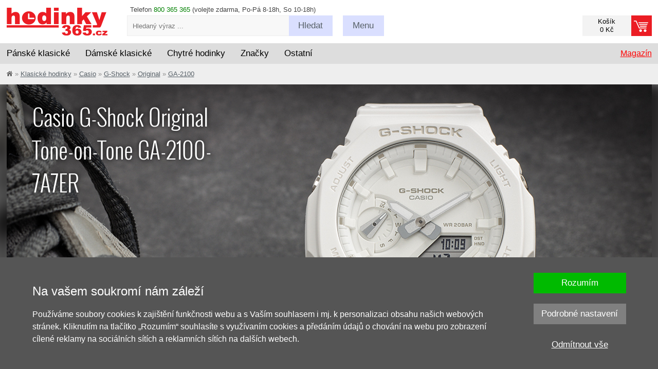

--- FILE ---
content_type: text/html; charset=UTF-8
request_url: https://www.hodinky-365.cz/casio-g-shock-original-tone-on-tone-ga-2100-7a7er-casioak-x1249208
body_size: 21885
content:
<!DOCTYPE html>
<html xml:lang='cs' lang='cs'  prefix='og: http://ogp.me/ns#' >
<head>
<script>
  window.dataLayer = window.dataLayer || [];
  function gtag(){dataLayer.push(arguments);}

  gtag('consent', 'default', {
    'functionality_storage' : 'granted',
    'security_storage' : 'granted',
    'ad_storage': 'denied',
    'ad_user_data': 'denied', 
    'ad_personalization': 'denied', 
    'analytics_storage': 'denied',
    'personalization': 'denied'
  });
</script><!-- Google Tag Manager -->
<script>(function(w,d,s,l,i){w[l]=w[l]||[];w[l].push({'gtm.start':
new Date().getTime(),event:'gtm.js'});var f=d.getElementsByTagName(s)[0],
j=d.createElement(s),dl=l!='dataLayer'?'&l='+l:'';j.async=true;j.src=
'https://www.googletagmanager.com/gtm.js?id='+i+dl;f.parentNode.insertBefore(j,f);
})(window,document,'script','dataLayer','GTM-N3JZ5RKZ');</script>
<!-- End Google Tag Manager -->
<base href='https://www.hodinky-365.cz/'><meta http-equiv='content-type' content='text/html; charset=UTF-8' />
<meta name='format-detection' content='telephone=no'>
<title>Casio G-Shock Original Tone-on-Tone GA-2100-7A7ER | Hodinky-365.cz</title>
<meta name='author' content='www.hodinky-365.cz' />
<meta name='robots' content='index, follow' />
<meta property='og:image' content='https://www.hodinky-365.cz/fotky/maxi/f240/casio-g-shock-original-tone-on-tone-ga-2100-7a7er_249208_358652.jpg' />
<meta name='viewport' content='width=device-width, initial-scale=1.0, maximum-scale=1.0, minimum-scale=1.0, user-scalable=no'>
<meta name='msvalidate.01' content='EF902DB15DE957EF9BB9FC61F627C4CA' />
<link rel='icon' type='image/png' href='img/f16.png' title='hodinky-365.cz' />
<link rel='stylesheet' type='text/css' href='css/normalize.css' />
<link rel='stylesheet' type='text/css' href='css/hlavni_base_new.css?63' />
<link rel='stylesheet' type='text/css' href='css/hlavni_res_new.css?20' />
<link rel='stylesheet' type='text/css' href='css/../admin/PhotoSwipe-master/dist/photoswipe.css' />
<link rel='stylesheet' type='text/css' href='css/../admin/PhotoSwipe-master/dist/default-skin/default-skin.css' />
<link rel='stylesheet' type='text/css' href='css/varianty.css?2' />
<script>var mena = 'CZK'; var kurz = 1; var desetiny = 0; var krok = 500;</script>
<script type='text/javascript' src='js/jquery.js'></script>
<script type='text/javascript' src='js/scrollbooster.min.js'></script>
<script type='text/javascript' src='js/jquery.lazyload.js'></script>
<script type='text/javascript' src='js/hlavni-res.js?63'></script>
<script type='text/javascript' src='js/dyn_filter.js?1'></script>
<script type='text/javascript' src='js/../admin/PhotoSwipe-master/dist/photoswipe.min.js'></script>
<script type='text/javascript' src='js/../admin/PhotoSwipe-master/dist/photoswipe-ui-default.min.js'></script>
<script type='text/javascript' src='js/varianty.js'></script>
<script type="application/ld+json">[{"@context":"https://schema.org","@type":"WebSite","@id":"https://www.hodinky-365.cz","url":"https://www.hodinky-365.cz","name":"Hodinky 365","inLanguage":"cs","potentialAction":{"@type":"SearchAction","target":"https://www.hodinky-365.cz/index.php?filtr=hledej:{search_term_string}","query-input":"required name=search_term_string"}},{"@context":"https://schema.org","@type":"Organization","@id":"https://www.hodinky-365.cz/#organization","name":"Hodinky 365","url":"https://www.hodinky-365.cz","logo":"https://www.hodinky-365.cz/img_new/logo365-cs.png","contactPoint":{"@type":"ContactPoint","telephone":"800 365 365","contactType":"customer service","areaServed":"CZ"},"sameAs":["https://www.instagram.com/hodinky365smart","https://www.youtube.com/c/hodinky365smart","https://www.tiktok.com/@hodinky365smart","https://open.spotify.com/show/30ucY9zNZSbiZc71n8Oj3Z","https://www.instagram.com/hodinky365classic","https://www.youtube.com/@hodinky365classic","https://www.tiktok.com/@hodinky365classic","https://open.spotify.com/show/6f7CNkZBpMRmrXsXQCvwwV","https://www.facebook.com/hodinky365cz","https://www.instagram.com/hodinky365cz"]},{"@context":"https://schema.org","@type":"Product","@id":"https://www.hodinky-365.cz/casio-g-shock-original-tone-on-tone-ga-2100-7a7er-casioak-x1249208","name":"Casio G-Shock Original Tone-on-Tone GA-2100-7A7ER","description":"Pánské hodinky - pryskyřicový řemínek, pryskyřicové pouzdro, minerální sklíčko.","image":null,"sku":"249208","gtin13":"4549526370267","mpn":"co15053597","brand":{"@type":"Brand","name":"Casio"},"releaseDate":"2024-01-27","itemCondition":"https://schema.org/NewCondition","offers":{"@type":"Offer","url":"https://www.hodinky-365.cz/casio-g-shock-original-tone-on-tone-ga-2100-7a7er-casioak-x1249208","priceCurrency":"CZK","price":2690,"availability":"https://schema.org/InStock"},"aggregateRating":{"@type":"AggregateRating","ratingValue":5,"reviewCount":1},"review":[{"@type":"Review","author":{"@type":"Person","name":"M911"},"datePublished":"2024-06-13","reviewBody":"Moc elegantni pro letni obdobi. Krasne lehke, na ruce jako by nebyly. Rad bych je mel ve vsech barvach:-)","reviewRating":{"@type":"Rating","ratingValue":5,"bestRating":5}}]}]</script><script type='text/javascript' src='js/mine.js?14'></script>
<link rel='stylesheet' type='text/css' href='css/autocomplete.css?13' /><script src='https://www.google.com/recaptcha/api.js' async defer></script><!-- Facebook Pixel Code - 2021 -->
<script>
 !function(f,b,e,v,n,t,s)
 {if(f.fbq)return;n=f.fbq=function(){n.callMethod?
 n.callMethod.apply(n,arguments):n.queue.push(arguments)};
 if(!f._fbq)f._fbq=n;n.push=n;n.loaded=!0;n.version='2.0';
 n.queue=[];t=b.createElement(e);t.async=!0;
 t.src=v;s=b.getElementsByTagName(e)[0];
 s.parentNode.insertBefore(t,s)}(window, document,'script',
 'https://connect.facebook.net/en_US/fbevents.js');
 fbq('consent', 'revoke');
 fbq('init', '269804781351661');
 fbq('track', 'PageView');
</script>
<!-- End Facebook Pixel Code --><!-- Google tag (gtag.js) -->
<script async src='https://www.googletagmanager.com/gtag/js?id=AW-997995428'></script>
<script>
  window.dataLayer = window.dataLayer || [];
  function gtag(){dataLayer.push(arguments);}
  gtag('js', new Date());
  gtag('config', 'AW-997995428');
</script><script type='text/javascript' src='https://c.seznam.cz/js/rc.js'></script>
</head>

<body>
<!-- Google Tag Manager (noscript) -->
<noscript><iframe src='https://www.googletagmanager.com/ns.html?id=GTM-N3JZ5RKZ' height='0' width='0' style='display:none;visibility:hidden'></iframe></noscript>
<!-- End Google Tag Manager (noscript) -->
<div id='page' itemscope itemtype='https://schema.org/WebPage'>
<div id='page-in'>

<!-- Hlavička - začátek -->
<header>
<div id='head-bottom'>
<div class='sirka-stranky'>
<div class='bocni-odsazeni'>
<div class='tel-inf maly-font'>Telefon <span class='zelena'>800 365 365</span> (volejte zdarma, Po-Pá 8-18h, So 10-18h)</div>
<a href='index.php?kosik=obsah&prazdny' class='odkaz-kosik prazdny' ><div class='odkaz-cena maly-font' >Košík<br/>0 Kč</div><div class='odkaz-text button button-red' ><span class='h905'>Přejít k objednávce <span class='sipka'></span></span></div></a><div id='odkaz-domu'>
<a href='/'><img src='img_new/logo365-cs.png?2' alt='logo' /></a>
</div>
<form id='search'  method='post'>
<input type='text' name='search-input' value='' id='search-input' class='maly-font' placeholder='Hledaný výraz ...' autocomplete='off' />
<span class='search-button button click-submit'><span class='h755-hl'>Hledat</span></span>
<span id='naseptavac'></span>
</form>
<div class='search-box'><div class='hledat-click'></div></div><div class='menu-blok'>
<div class='menu-btn button menu-click '><span class='h755'>Menu</span></div>
<div class='maly-font menu-obsah'>
<div class='sloupec'>
<a href='zjistit-stav-objednavky-x31535'>Stav objednávky</a><br />
<a href='vraceni-nebo-vymena-zbozi-x31497'>Vrácení / výměna</a><br />
<a href='reklamace-a-servis-x31022'>Reklamace</a><br />
<a href='prodej-na-splatky-x31681'>Splátky</a><br />
<a href='servis-hodinek-x31693'>Servis hodinek</a>
</div>
<div class='sloupec pravy'>
<a href='kontakty-x31023'>Kontakty</a><br />
<a href='zpusob-dodani-x31067'>Dodání a platby</a><br />
<a href='obchodni-podminky-x31019'>Obchodní podmínky</a><br />
<a href='/kariera'>Kariéra / spolupráce</a><br />
<a href='blog'>Magazín</a>
</div>
<div class='cleaner'></div>
<div class='loginform' >
<form  method='post'>
<label for='login-email'>Email:</label><input type='text' id='login-email' name='login-email' value='' class='input' /><span class='cleaner'></span>
<label for='login-heslo'>Heslo:</label><input type='password' id='login-heslo' name='login-heslo' value='' class='input' /><span class='cleaner'></span>
<input type='submit' name='btnLogin' value='Přihlásit' class='button button-red' /><a href='index.php?registrace&amp;registrovat'>Registrace</a> | <a href='index.php?registrace&amp;zapomenute-heslo'>Zapomenuté heslo</a></form>
</div>
<div class='cleaner'></div>
</div>
</div>
<div class='cleaner'></div>
</div>
</div>
</div>

<div id='hl-menu'><div class='sirka-stranky'>
<div class='bocni-odsazeni'>
<div id='main-menu'>
<div class='ul' id='category-menu'><div class='li l'>
<span class='drop-switch first'><span class='long'>Pánské klasické</span><span class='hide slong'>Pánské</span><span class='hrot'></span></span>
<div class='ul dropdown'>
<div class='menu-new'>
<div class='mnl'>
<div class='mnu mn1'>
<div class='i-blok'>
<a href='panske-hodinky-x2s012110' class='cervena hmcl' data-id='220'>Pánské klasické</a><br />
</div><div class='i-blok'>
<div class='ico ico-styl'></div><div class='nadpis'>Styl</div><a href='panske-spolecenske-hodinky-x2s013312' class='cerny hmcl' data-id='221'>Společenské</a><br />
<a href='sportovni-panske-hodinky-x2s012739' class='cerny hmcl' data-id='222'>Sportovní</a><br />
<a href='panske-potapecske-hodinky-x2s013317' class='cerny hmcl' data-id='224'>Potápěčské</a><br />
<a href='panske-vojenske-hodinky-x2s013199' class='cerny hmcl' data-id='225'>Vojenské</a><br />
<a href='panske-outdoor-hodinky-x2s016448' class='cerny hmcl' data-id='227'>Outdoorové</a><br />
<a href='panske-letecke-hodinky-x2s013657' class='cerny hmcl' data-id='226'>Letecké</a><br />
<a href='luxusni-panske-hodinky-x2s012741' class='cerny hmcl' data-id='229'>Luxusní</a><br />
<a href='panske-retro-hodinky-klasicke-x2s016451' class='cerny hmcl' data-id='228'>Retro</a><br />
<a href='panske-zavodni-hodinky-x2s013658' class='cerny hmcl' data-id='223'>Závodní</a><br />
</div><div class='i-blok'>
<div class='ico ico-cena'></div><div class='nadpis'>Cena</div><a href='panske-hodinky-v-akci-vyprodej-slevy-x2s012758' class='cerny hmcl' data-id='231'>Zlevněné v akci</a><br />
<a href='panske-hodinky-doprodej-x2s017797' class='cerny hmcl' data-id='232'>Výprodej -50%</a><br />
</div></div>
<div class='mnu mn2'>
<div class='i-blok'>
<div class='ico ico-pohon'></div><div class='nadpis'>Pohon</div><a href='panske-automaticke-hodinky-x2s013074' class='cerny hmcl' data-id='282'>Automatické</a><br />
<a href='panske-solarni-hodinky-x2s014280' class='cerny hmcl' data-id='284'>Solární</a><br />
<a href='panske-quartz-hodinky-x2s014318' class='cerny hmcl' data-id='281'>Quartzové</a><br />
<a href='panske-mechanicke-hodinky-x2s013117' class='cerny hmcl' data-id='283'>Mechanické</a><br />
</div><div class='i-blok'>
<div class='ico ico-funkce'></div><div class='nadpis'>Funkce</div><a href='panske-chronografy-x2s016452' class='cerny hmcl' data-id='272'>Chronograf</a><br />
<a href='klasicke-panske-hodinky-rizene-radiem-x2s016459' class='cerny hmcl' data-id='279'>Rádiem řízené</a><br />
<a href='klasicke-panske-hodinky-bluetooth-x2s016458' class='cerny hmcl' data-id='278'>Bluetooth</a><br />
<a href='klasicke-panske-gmt-hodinky-x2s016454' class='cerny hmcl' data-id='274'>GMT</a><br />
<a href='klasicke-panske-hodinky-s-krokomerem-x2s016456' class='cerny hmcl' data-id='276'>Krokoměr</a><br />
<a href='klasicke-panske-hodinky-s-osvetlenim-x2s016460' class='cerny hmcl' data-id='280'>Osvětlení</a><br />
<a href='panske-hodinky-s-budikem-x2s016453' class='cerny hmcl' data-id='273'>Budík</a><br />
<a href='klasicke-panske-hodinky-s-datumem-x2s016455' class='cerny hmcl' data-id='275'>Datum</a><br />
<a href='klasicke-panske-hodinky-s-teplomerem-x2s016457' class='cerny hmcl' data-id='277'>Teploměr</a><br />
</div></div>
<div class='mnu mn3'>
<div class='i-blok'>
<div class='ico ico-zajimave'></div><div class='nadpis'>Zajímavé</div><a href='klasicke-panske-hodinky-novinky-x2s016464' class='cerny hmcl' data-id='289'>Novinky</a><br />
<a href='klasicke-panske-hodinky-limitovana-edice-x2s016461' class='cerny hmcl' data-id='286'>Limitované edice</a><br />
<a href='klasicke-panske-hodinky-filmy-serialy-x2s016463' class='cerny hmcl' data-id='287'>Z filmů a seriálů</a><br />
<a href='klasicke-panske-hodinky-vhodne-jako-darek-x2s016462' class='cerny hmcl' data-id='285'>Vhodné jako dárek</a><br />
<a href='hodinky-pro-pary-x2s013214' class='cerny hmcl' data-id='288'>Pro páry</a><br />
</div><div class='i-blok'>
<div class='ico ico-provedeni'></div><div class='nadpis'>Provedení</div><a href='panske-digitalni-hodinky-x2s012279' class='cerny hmcl' data-id='291'>Digitální</a><br />
<a href='panske-dobre-citelne-hodinky-x2s016466' class='cerny hmcl' data-id='290'>Dobře čitelné</a><br />
<a href='panske-analogove-hodinky-x2s014316' class='cerny hmcl' data-id='292'>Analogové</a><br />
<a href='panske-titanove-hodinky-x2s012946' class='cerny hmcl' data-id='297'>Titanové</a><br />
<a href='panske-vodotesne-hodinky-x2s013075' class='cerny hmcl' data-id='293'>Voděodolné</a><br />
<a href='panske-hodinky-skeletony-x2s016468' class='cerny hmcl' data-id='294'>Skeletony</a><br />
<a href='panske-hranate-hodinky-klasicke-x2s016469' class='cerny hmcl' data-id='295'>Hranaté</a><br />
<a href='panske-kapesni-hodinky-x2s014305' class='cerny hmcl' data-id='296'>Kapesní</a><br />
</div></div>
<div class='mnu mn4'>
<div class='i-blok'>
<div class='ico ico-znacky'></div><div class='nadpis'>Značky</div><a href='panske-hodinky-casio-x2s012181' class='cerny hmcl' data-id='235'>Casio</a><br />
<a href='panske-hodinky-tissot-x2s012433' class='cerny hmcl' data-id='236'>Tissot</a><br />
<a href='panske-hodinky-citizen-x2s012411' class='cerny hmcl' data-id='237'>Citizen</a><br />
<a href='panske-hodinky-orient-x2s012472' class='cerny hmcl' data-id='239'>Orient</a><br />
<a href='panske-hodinky-festina-x2s012254' class='cerny hmcl' data-id='240'>Festina</a><br />
<a href='panske-hodinky-seiko-x2s012201' class='cerny hmcl' data-id='238'>Seiko</a><br />
<a href='panske-hodinky-orient-star-x2s017098' class='cerny hmcl' data-id='243'>Orient Star</a><br />
<a href='panske-hodinky-hamilton-x2s014605' class='cerny hmcl' data-id='242'>Hamilton</a><br />
<a href='panske-hodinky-certina-x2s012743' class='cerny hmcl' data-id='244'>Certina</a><br />
<a href='panske-hodinky-invicta-x2s012913' class='cerny hmcl' data-id='241'>Invicta</a><br />
<a href='index.php?filtr=typ:hodinky~druh:klasické~znacka:Rado~urceni:Pánské' class='cerny hmcl' data-id='3994'>Rado</a><br />
<a href='panske-hodinky-prim-x2s012199' class='cerny hmcl' data-id='252'>Prim</a><br />
<a href='index.php?filtr=typ:hodinky~druh:klasické~znacka:Longines~urceni:Pánské' class='cerny hmcl' data-id='4047'>Longines</a><br />
<a href='panske-hodinky-mido-x2s014902' class='cerny hmcl' data-id='246'>Mido</a><br />
<a href='seznam-vsech-znacek-x31114' class='cervena hmcl' data-id='270'>zobrazit další</a><br />
</div></div>
</div>
<div class='mnr'>
<div class='mn5'>
<div class='t-blok'>
<div class='nadpis'>Doporučené články</div><a href='blog/nejlepsi-hodinky' class='cerny hmcl' data-id='299'>TOP 12 nejlepší hodinky</a><br />
<a href='blog/6-nej-casio-g-shock' class='cerny hmcl' data-id='575'>TOP 6 Casio G-Shock</a><br />
<a href='blog/6-nej-mechanicke-seiko' class='cerny hmcl' data-id='576'>TOP 6 mechanické Seiko</a><br />
<a href='blog/6nej-panske-chronografy-do-10000-kc' class='cerny hmcl' data-id='300'>TOP 6 chronografy</a><br />
<a href='blog/6-nej-panske-potapecske-hodinky' class='cerny hmcl' data-id='301'>TOP 6 potápěčské</a><br />
<a href='blog/6-nej-hodinky-do-apokalypsy' class='cerny hmcl' data-id='302'>TOP 6 do apokalypsy</a><br />
<a href='blog/6nej-retro-hodinky' class='cerny hmcl' data-id='577'>TOP 6 retro</a><br />
<a href='blog/6-nej-panske-solarni-cenove-dostupne-hodinky' class='cerny hmcl' data-id='303'>TOP 6 solární</a><br />
<a href='blog?fil=151' class='cervena hmcl' data-id='304'>zobrazit další články</a><br />
</div><div class='t-blok'>
<div class='nadpis'>Náš tip</div><a href='gravirovani-x1172610' class='cerny hmcl' data-id='305'>Inspirace na gravírování</a><br />
</div></div>
</div>
<div class='cleaner'></div>
</div>
</div>
</div>
<div class='li l'>
<span class='drop-switch'><span class='long'>Dámské klasické</span><span class='hide slong'>Dámské</span><span class='hrot'></span></span>
<div class='ul dropdown'>
<div class='menu-new'>
<div class='mnl'>
<div class='mnu mn1'>
<div class='i-blok'>
<a href='damske-hodinky-x2s012109' class='cervena hmcl' data-id='308'>Dámské klasické</a><br />
</div><div class='i-blok'>
<div class='ico ico-modni'></div><div class='nadpis'>Styl</div><a href='damske-spolecenske-elegantni-hodinky-x2s014273' class='cerny hmcl' data-id='309'>Elegantní</a><br />
<a href='sportovni-damske-hodinky-x2s012738' class='cerny hmcl' data-id='310'>Sportovní</a><br />
<a href='luxusni-damske-hodinky-x2s012740' class='cerny hmcl' data-id='312'>Luxusní</a><br />
<a href='damske-retro-hodinky-x2s016480' class='cerny hmcl' data-id='311'>Retro</a><br />
</div><div class='i-blok'>
<div class='ico ico-osazeni'></div><div class='nadpis'>Osazení</div><a href='damske-hodinky-osazene-diamanty-x2s016163' class='cerny hmcl' data-id='313'>Diamanty</a><br />
<a href='damske-hodinky-swarovski-elements-x2s014333' class='cerny hmcl' data-id='314'>Swarovski</a><br />
<a href='damske-hodinky-osazene-kaminky-x2s014713' class='cerny hmcl' data-id='315'>Kamínky</a><br />
</div><div class='i-blok'>
<div class='ico ico-cena'></div><div class='nadpis'>Cena</div><a href='damske-hodinky-v-akci-vyprodej-slevy-x2s012757' class='cerny hmcl' data-id='306'>Zlevněné v akci</a><br />
<a href='damske-hodinky-doprodej-x2s017798' class='cerny hmcl' data-id='307'>Výprodej -50%</a><br />
</div></div>
<div class='mnu mn2'>
<div class='i-blok'>
<div class='ico ico-pohon'></div><div class='nadpis'>Pohon</div><a href='damske-quartz-hodinky-x2s014317' class='cerny hmcl' data-id='316'>Quartzové</a><br />
<a href='damske-automaticke-hodinky-x2s013116' class='cerny hmcl' data-id='317'>Automatické</a><br />
<a href='damske-solarni-hodinky-x2s014281' class='cerny hmcl' data-id='318'>Solární</a><br />
</div><div class='i-blok'>
<div class='ico ico-funkce'></div><div class='nadpis'>Funkce</div><a href='klasicke-damske-chronografy-x2s016482' class='cerny hmcl' data-id='319'>Chronograf</a><br />
<a href='klasicke-damske-hodinky-krokomer-x2s016483' class='cerny hmcl' data-id='320'>Krokoměr</a><br />
<a href='damske-hodinky-rizene-radiem-x2s014283' class='cerny hmcl' data-id='321'>Rádiem řízené</a><br />
</div><div class='i-blok'>
<div class='ico ico-barva'></div><div class='nadpis'>Barva</div><a href='zlate-damske-hodinky-x2s014371' class='cerny hmcl' data-id='323'>Zlaté</a><br />
<a href='stribrne-damske-hodinky-x2s014367' class='cerny hmcl' data-id='324'>Stříbrné</a><br />
<a href='damske-hodinky-ruzove-zlato-x2s016484' class='cerny hmcl' data-id='325'>Růžové zlato</a><br />
<a href='damske-hodinky-tiffany-blue-x2s018137' class='cerny hmcl' data-id='322'>Tiffany Blue</a><br />
<a href='damske-hodinky-bile-x2s013006' class='cerny hmcl' data-id='326'>Bílé</a><br />
</div></div>
<div class='mnu mn3'>
<div class='i-blok'>
<div class='ico ico-zajimave'></div><div class='nadpis'>Zajímavé</div><a href='klasicke-damske-hodinky-vhodne-jako-darek-x2s016488' class='cerny hmcl' data-id='327'>Vhodné jako dárek</a><br />
<a href='/klasicke-damske-hodinky-v-limitovane-edici-x2s016489' class='cerny hmcl' data-id='328'>Limitované edice</a><br />
<a href='hodinky-pro-pary-x2s013214' class='cerny hmcl' data-id='329'>Pro páry</a><br />
<a href='klasicke-damske-hodinky-novinky-x2s016490' class='cerny hmcl' data-id='330'>Novinky</a><br />
</div><div class='i-blok'>
<div class='ico ico-provedeni'></div><div class='nadpis'>Provedení</div><a href='klasicke-damske-hodinky-dobre-citelne-x2s016491' class='cerny hmcl' data-id='331'>Dobře čitelné</a><br />
<a href='damske-digitalni-hodinky-x2s012278' class='cerny hmcl' data-id='332'>Digitální</a><br />
<a href='damske-analogove-hodinky-x2s014315' class='cerny hmcl' data-id='333'>Analogové</a><br />
<a href='damske-vodotesne-hodinky-x2s013068' class='cerny hmcl' data-id='334'>Voděodolné</a><br />
<a href='damske-hranate-hodinky-x2s014279' class='cerny hmcl' data-id='335'>Hranaté</a><br />
<a href='damske-titanove-hodinky-x2s012945' class='cerny hmcl' data-id='336'>Titanové</a><br />
</div></div>
<div class='mnu mn4'>
<div class='i-blok'>
<div class='ico ico-znacky'></div><div class='nadpis'>Značky</div><a href='damske-hodinky-tissot-x2s012432' class='cerny hmcl' data-id='341'>Tissot</a><br />
<a href='damske-hodinky-casio-x2s012180' class='cerny hmcl' data-id='339'>Casio</a><br />
<a href='damske-hodinky-festina-x2s012255' class='cerny hmcl' data-id='340'>Festina</a><br />
<a href='index.php?filtr=typ:hodinky~druh:klasické~znacka:Rado~urceni:Dámské' class='cerny hmcl' data-id='3998'>Rado</a><br />
<a href='damske-hodinky-certina-x2s012742' class='cerny hmcl' data-id='343'>Certina</a><br />
<a href='damske-hodinky-guess-x2s012190' class='cerny hmcl' data-id='345'>Guess</a><br />
<a href='damske-hodinky-citizen-x2s012410' class='cerny hmcl' data-id='342'>Citizen</a><br />
<a href='damske-hodinky-bering-x2s014201' class='cerny hmcl' data-id='344'>Bering</a><br />
<a href='damske-hodinky-swatch-x2s013382' class='cerny hmcl' data-id='346'>Swatch</a><br />
<a href='index.php?filtr=typ:hodinky~druh:klasické~znacka:Longines~urceni:Dámské' class='cerny hmcl' data-id='4103'>Longines</a><br />
<a href='damske-hodinky-prim-x2s012354' class='cerny hmcl' data-id='367'>Prim</a><br />
<a href='damske-hodinky-hamilton-x2s014606' class='cerny hmcl' data-id='347'>Hamilton</a><br />
<a href='damske-hodinky-seiko-x2s012200' class='cerny hmcl' data-id='352'>Seiko</a><br />
<a href='damske-hodinky-michael-kors-x2s012914' class='cerny hmcl' data-id='349'>Michael Kors</a><br />
<a href='seznam-vsech-znacek-x31114' class='cervena hmcl' data-id='374'>zobrazit další</a><br />
</div></div>
</div>
<div class='mnr'>
<div class='mn5'>
<div class='t-blok'>
<div class='nadpis'>Doporučené články</div><a href='blog/nejkrasnejsi-damske-hodinky-levne' class='cerny hmcl' data-id='429'>TOP 12 nejkrásnější dámské</a><br />
<a href='blog/6nej-bile-elegantni-damske' class='cerny hmcl' data-id='431'>TOP bílé elegantní</a><br />
<a href='blog/6nej-damske-s-diamanty' class='cerny hmcl' data-id='432'>TOP osazené diamanty</a><br />
<a href='blog/6nej-male-damske-hodinky' class='cerny hmcl' data-id='433'>TOP na drobná zápěstí</a><br />
<a href='blog/6nej-elegantni-velke-damske-hodinky' class='cerny hmcl' data-id='434'>TOP velké a elegantní</a><br />
<a href='blog/6nej-rosegold-hodinky' class='cerny hmcl' data-id='436'>TOP rose gold</a><br />
<a href='blog/6nej-elegantni-hranate-damske-hodinky' class='cerny hmcl' data-id='437'>TOP hranaté</a><br />
<a href='blog?fil=133-151' class='cervena hmcl' data-id='438'>zobrazit další články</a><br />
</div><div class='t-blok'>
<div class='nadpis'>Náš tip</div><a href='gravirovani-x1172610' class='cerny hmcl' data-id='428'>Inspirace na gravírování</a><br />
</div></div>
</div>
<div class='cleaner'></div>
</div>
</div>
</div>
<div class='li l'>
<span class='drop-switch'><span class='long'>Chytré hodinky</span><span class='hide slong'>Chytré</span><span class='hrot'></span></span>
<div class='ul dropdown'>
<div class='menu-new'>
<div class='mnl'>
<div class='mnu mn1'>
<div class='i-blok'>
<a href='https://www.hodinky-365.cz/chytre-hodinky-x2s013431' class='cervena hmcl' data-id='375'>Chytré hodinky</a><br />
</div><div class='i-blok'>
<div class='ico ico-znacky'></div><div class='nadpis'>Značky</div><a href='garmin-x2s013234' class='cerny hmcl' data-id='565'>Garmin</a><br />
<a href='huawei-x2s013424' class='cerny hmcl' data-id='566'>Huawei</a><br />
<a href='amazfit-x2s016404' class='cerny hmcl' data-id='567'>Amazfit</a><br />
<a href='coros-x2s016661' class='cerny hmcl' data-id='569'>Coros</a><br />
<a href='suunto-x2s012919' class='cerny hmcl' data-id='568'>Suunto</a><br />
<a href='polar-x2s013440' class='cerny hmcl' data-id='573'>Polar</a><br />
<a href='xiaomi-x2s014906' class='cerny hmcl' data-id='571'>Xiaomi</a><br />
<a href='body-id-x2s017810' class='cerny hmcl' data-id='574'>Body ID</a><br />
</div></div>
<div class='mnu mn2'>
<div class='i-blok'>
<div class='ico ico-urceni'></div><div class='nadpis'>Určení</div><a href='panske-chytre-hodinky-x2s016173' class='cerny hmcl' data-id='386'>Pánské</a><br />
<a href='damske-chytre-hodinky-x2s016162' class='cerny hmcl' data-id='387'>Dámské</a><br />
<a href='chytre-hodinky-pro-deti-x2s013648' class='cerny hmcl' data-id='388'>Dětské</a><br />
</div><div class='i-blok'>
<div class='ico ico-funkce'></div><div class='nadpis'>Funkce</div><a href='hodinky-s-bezkontaktnim-placenim-nfc-x2s016110' class='cerny hmcl' data-id='393'>NFC platby</a><br />
<a href='chytre-hodinky-gps-x2s016505' class='cerny hmcl' data-id='389'>GPS</a><br />
<a href='chytre-hodinky-topograficke-mapy-x2s016510' class='cerny hmcl' data-id='397'>Topografické mapy</a><br />
<a href='https://www.hodinky-365.cz/chytre-hodinky-s-krokomerem-x2s016506' class='cerny hmcl' data-id='390'>Krokoměr</a><br />
<a href='chytre-hodinky-se-snimacem-tepove-frekvence-x2s016507' class='cerny hmcl' data-id='391'>Měření tepu</a><br />
<a href='chytre-hodinky-s-monitoringem-spanku-x2s016519' class='cerny hmcl' data-id='392'>Monitoring spánku</a><br />
<a href='chytre-hodinky-s-odhadem-hodnoty-vo2max-x2s016535' class='cerny hmcl' data-id='394'>Odhad VO2 Max</a><br />
<a href='chytre-hodinky-s-pulznim-oxymetrem-x2s016533' class='cerny hmcl' data-id='395'>Okysličení krve</a><br />
<a href='hodinky-s-hudebnim-prehravacem-x2s016109' class='cerny hmcl' data-id='396'>Přehrávání hudby</a><br />
<a href='chytre-hodinky-s-vyskomerem-x2s016518' class='cerny hmcl' data-id='398'>Výškoměr</a><br />
</div></div>
<div class='mnu mn3'>
<div class='i-blok'>
<div class='ico ico-sport'></div><div class='nadpis'>Sport</div><a href='chytre-hodinky-na-beh-x2s016511' class='cerny hmcl' data-id='399'>Běh</a><br />
<a href='hodinky-na-kolo-x2s016512' class='cerny hmcl' data-id='400'>Kolo</a><br />
<a href='chytre-hodinky-na-turistiku-x2s016515' class='cerny hmcl' data-id='403'>Turistika</a><br />
<a href='chytre-hodinky-na-plavani-x2s016513' class='cerny hmcl' data-id='401'>Plavání</a><br />
<a href='chytre-hodinky-na-fitness-x2s016516' class='cerny hmcl' data-id='404'>Fitness</a><br />
<a href='chytre-hodinky-na-triatlon-x2s016514' class='cerny hmcl' data-id='402'>Triatlon</a><br />
</div><div class='i-blok'>
<div class='ico ico-provedeni'></div><div class='nadpis'>Provedení</div><a href='fitness-naramky-x2s013433' class='cerny hmcl' data-id='405'>Fitness náramek</a><br />
<a href='hodinky-s-dotykovym-displejem-x2s014778' class='cerny hmcl' data-id='406'>Dotykový displej</a><br />
<a href='chytre-hodinky-v-cestine-x2s013551' class='cerny hmcl' data-id='407'>V češtině</a><br />
<a href='chytre-hodinky-hranate-x2s016504' class='cerny hmcl' data-id='408'>Hranaté pouzdro</a><br />
</div></div>
<div class='mnu mn4'>
<div class='i-blok'>
<div class='ico ico-cena'></div><div class='nadpis'>Cena</div><a href='chytre-hodinky-akce-x2s016501' class='cerny hmcl' data-id='409'>Zlevněné v akci</a><br />
<a href='levne-chytre-hodinky-x2s016502' class='cerny hmcl' data-id='410'>Levné do 3.000 Kč</a><br />
<a href='luxusni-chytre-hodinky-x2s016503' class='cerny hmcl' data-id='411'>Luxusní</a><br />
</div><div class='i-blok'>
<div class='ico ico-prisl'></div><div class='nadpis'>Příslušenství</div><a href='reminky-a-tahy-garmin-x2s013441' class='cerny hmcl' data-id='416'>Řemínky Garmin</a><br />
<a href='hrudni-pasy-x2s016521' class='cerny hmcl' data-id='412'>Hrudní pásy</a><br />
<a href='kabely-x2s016520' class='cerny hmcl' data-id='413'>Kabely</a><br />
<a href='ochranna-sklicka-na-hodinky-x2s016112' class='cerny hmcl' data-id='414'>Ochrana displeje</a><br />
<a href='poutka-na-reminky-x2s016523' class='cerny hmcl' data-id='415'>Poutka</a><br />
<a href='cykloprislusenstvi-x2s017272' class='cerny hmcl' data-id='417'>Cyklopříslušenství</a><br />
</div></div>
</div>
<div class='mnr'>
<div class='mn5'>
<div class='t-blok'>
<div class='nadpis'>Doporučené články</div><a href='blog/nejlepsi-chytre-hodinky-levne' class='cerny hmcl' data-id='418'>TOP 5 cenově dostupné</a><br />
<a href='blog/nejlepsi-chytre-hodinky' class='cerny hmcl' data-id='419'>TOP 5 bez cenového limitu</a><br />
<a href='blog/nejlepsi-damske-chytre-hodinky-levne' class='cerny hmcl' data-id='420'>TOP 5 dámské cenově dostupné</a><br />
<a href='blog/nejlepsi-damske-chytre-hodinky' class='cerny hmcl' data-id='421'>TOP 6 dámské bez limitu</a><br />
<a href='blog/nejlepsi-detske-chytre-hodinky' class='cerny hmcl' data-id='422'>TOP 5 dětské</a><br />
<a href='blog/co-je-vo2-max' class='cerny hmcl' data-id='424'>Co je to VO2Max?</a><br />
<a href='blog/opticky-snimac-tepove-frekvence' class='cerny hmcl' data-id='423'>O snímači tepové frekvence</a><br />
<a href='blog/tag/chytre' class='cervena hmcl' data-id='425'>zobrazit další články</a><br />
</div><div class='t-blok'>
<div class='nadpis'>Náš tip</div><a href='blog/5-otazek-pred-koupi-hodinek-garmin' class='cerny hmcl' data-id='426'>5 otázek před koupí Garminu</a><br />
</div></div>
</div>
<div class='cleaner'></div>
</div>
</div>
</div>
<div class='li l'>
<span class='drop-switch'>Značky<span class='hrot'></span></span>
<div class='ul dropdown'>
<div class='menu-new'>
<div class='mnl'>
<div class='mnu mn1'>
<div class='i-blok'>
<div class='ico ico-tradicni'></div>
<div class='nadpis'>Klasické</div>
<a href='hodinky-accutron-x2s018716' class='cerny hmcl' data-id='4004'>Accutron</a><br />
<a href='alpina-x2s014261' class='cerny hmcl' data-id='1979'>Alpina</a><br />
<a href='ball-x2s016066' class='cerny hmcl' data-id='3'>Ball</a><br />
<a href='bering-x2s013385' class='cerny hmcl' data-id='4'>Bering</a><br />
<a href='boccia-titanium-x2s012517' class='cerny hmcl' data-id='5'>Boccia Titanium</a><br />
<a href='hodinky-bruno-sohnle-x2s015978' class='cerny hmcl' data-id='6'>Bruno Söhnle</a><br />
<a href='bulova-x2s017225' class='cerny hmcl' data-id='7'>Bulova</a><br />
<a href='candino-x2s016964' class='cerny hmcl' data-id='8'>Candino</a><br />
<a href='casio-x2s011961' class='cerny hmcl' data-id='9'>Casio</a><br />
<a href='certina-x2s012737' class='cerny hmcl' data-id='10'>Certina</a><br />
<a href='citizen-x2s012377' class='cerny hmcl' data-id='11'>Citizen</a><br />
<a href='diesel-x2s012380' class='cerny hmcl' data-id='13'>Diesel</a><br />
<a href='edox-x2s014260' class='cerny hmcl' data-id='14'>Edox</a><br />
<a href='festina-x2s011969' class='cerny hmcl' data-id='15'>Festina</a><br />
<a href='fortis-x2s019064' class='cerny hmcl' data-id='4035'>Fortis</a><br />
</div>
</div>
<div class='mnu mn2'>
<div class='i-blok'>
<div class='nadpis'>&nbsp;</div>
<a href='frederique-constant-x2s018021' class='cerny hmcl' data-id='16'>Frederique Constant</a><br />
<a href='gant-x2s012749' class='cerny hmcl' data-id='17'>Gant</a><br />
<a href='girl-only-x2s016666' class='cerny hmcl' data-id='19'>Girl Only</a><br />
<a href='guess-x2s012027' class='cerny hmcl' data-id='20'>Guess</a><br />
<a href='hamilton-x2s014578' class='cerny hmcl' data-id='21'>Hamilton</a><br />
<a href='ingersoll-x2s017097' class='cerny hmcl' data-id='23'>Ingersoll</a><br />
<a href='invicta-x2s012908' class='cerny hmcl' data-id='24'>Invicta</a><br />
<a href='junghans-x2s017131' class='cerny hmcl' data-id='25'>Junghans</a><br />
<a href='jvd-x2s012270' class='cerny hmcl' data-id='26'>JVD</a><br />
<a href='longines-x2s019085' class='cerny hmcl' data-id='4046'>Longines</a><br />
<a href='lorus-x2s012236' class='cerny hmcl' data-id='27'>Lorus</a><br />
<a href='luminox-x2s013215' class='cerny hmcl' data-id='28'>Luminox</a><br />
<a href='maurice-lacroix-x2s019057' class='cerny hmcl' data-id='4036'>Maurice Lacroix</a><br />
<a href='meistersinger-x2s016720' class='cerny hmcl' data-id='29'>MeisterSinger</a><br />
<a href='mido-x2s014898' class='cerny hmcl' data-id='30'>Mido</a><br />
</div>
</div>
<div class='mnu mn3'>
<div class='i-blok'>
<div class='nadpis'>&nbsp;</div>
<a href='michael-kors-x2s012910' class='cerny hmcl' data-id='31'>Michael Kors</a><br />
<a href='mondaine-x2s018273' class='cerny hmcl' data-id='32'>Mondaine</a><br />
<a href='orient-x2s012467' class='cerny hmcl' data-id='33'>Orient</a><br />
<a href='orient-star-x2s017044' class='cerny hmcl' data-id='34'>Orient Star</a><br />
<a href='oris-x2s018464' class='cerny hmcl' data-id='2261'>Oris</a><br />
<a href='perrelet-x2s018466' class='cerny hmcl' data-id='3987'>Perrelet</a><br />
<a href='prim-x2s012094' class='cerny hmcl' data-id='36'>Prim</a><br />
<a href='rado-x2s018467' class='cerny hmcl' data-id='3982'>Rado</a><br />
<a href='seiko-x2s011999' class='cerny hmcl' data-id='38'>Seiko</a><br />
<a href='swatch-x2s013378' class='cerny hmcl' data-id='40'>Swatch</a><br />
<a href='timex-x2s012004' class='cerny hmcl' data-id='41'>Timex</a><br />
<a href='tissot-x2s012040' class='cerny hmcl' data-id='42'>Tissot</a><br />
<a href='traser-x2s014154' class='cerny hmcl' data-id='44'>Traser</a><br />
<a href='union-glashutte-x2s018465' class='cerny hmcl' data-id='3984'>Union Glashütte</a><br />
<a href='wenger-x2s012522' class='cerny hmcl' data-id='45'>Wenger</a><br />
</div>
</div>
<div class='mnu mn4'>
<div class='i-blok'>
<div class='ico ico-provedeni'></div>
<div class='nadpis'>Chytré</div>
<a href='amazfit-x2s016404' class='cerny hmcl' data-id='1'>Amazfit</a><br />
<a href='coros-x2s016661' class='cerny hmcl' data-id='12'>Coros</a><br />
<a href='garmin-x2s013234' class='cerny hmcl' data-id='18'>Garmin</a><br />
<a href='huawei-x2s013424' class='cerny hmcl' data-id='22'>Huawei</a><br />
<a href='polar-x2s013440' class='cerny hmcl' data-id='35'>Polar</a><br />
<a href='suunto-x2s012919' class='cerny hmcl' data-id='39'>Suunto</a><br />
<a href='xiaomi-x2s014906' class='cerny hmcl' data-id='46'>Xiaomi</a><br />
<br />
<br />
<br />
<br />
<br />
<br />
<br />
<a href='seznam-vsech-znacek-x31114' class='cervena hmcl' data-id='48'>zobrazit další</a><br />
</div>
</div>
</div>
<div class='mnr'>
<div class='mn5'>
<div class='t-blok'>
<div class='nadpis'>Řemínky</div><a href='reminky-naramky-ricardo-x2s017794' class='cerny hmcl' data-id='4016'>Ricardo</a><br />
<a href='reminky-morellato-x2s016962' class='cerny hmcl' data-id='4017'>Morellato</a><br />
<a href='reminky-hirsch-x2s015513' class='cerny hmcl' data-id='4018'>Hirsch</a><br />
</div><div class='t-blok'>
<div class='nadpis'>Boxy a natahovače</div><a href='wolf-x2s018707' class='cerny hmcl' data-id='4019'>Wolf</a><br />
<a href='friedrich-lederwaren-x2s018913' class='cerny hmcl' data-id='4020'>Friedrich Lederwaren</a><br />
<a href='heisse-sohne-x2s013192' class='cerny hmcl' data-id='4021'>Heisse & Söhne</a><br />
<a href='designhutte-x2s018914' class='cerny hmcl' data-id='4022'>Designhütte</a><br />
</div></div>
</div>
<div class='cleaner'></div>
</div>
</div>
</div>
<div class='li l'>
<span class='drop-switch'>Ostatní<span class='hrot'></span></span>
<div class='ul dropdown'>
<div class='menu-new'>
<div class='mnl'>
<div class='mnu mn1'>
<div class='i-blok'>
<div class='ico ico-tradicni'></div><div class='nadpis'>Dětské hodinky</div><a href='detske-hodinky-x2s012111' class='cerny hmcl' data-id='440'>Dětské klasické</a><br />
<a href='detske-hodinky-chlapecke-x2s013063' class='cerny hmcl' data-id='441'>Chlapecké</a><br />
<a href='detske-hodinky-divci-x2s013064' class='cerny hmcl' data-id='442'>Dívčí</a><br />
<a href='detske-digitalni-hodinky-x2s012748' class='cerny hmcl' data-id='443'>Dětské digitální</a><br />
<a href='detske-hodinky-jvd-x2s013284' class='cerny hmcl' data-id='444'>Značka JVD</a><br />
<a href='detske-hodinky-bentime-x2s013273' class='cerny hmcl' data-id='445'>Značka Bentime</a><br />
</div><div class='i-blok'>
<div class='ico ico-provedeni'></div><div class='nadpis'>Dětské chytré</div><a href='chytre-hodinky-pro-deti-x2s013648' class='cerny hmcl' data-id='446'>Dětské chytré</a><br />
<a href='detske-hodinky-s-gps-lokatorem-x2s015019' class='cerny hmcl' data-id='447'>Dětské s GPS</a><br />
<a href='detske-chytre-hodinky-s-volanim-x2s016818' class='cerny hmcl' data-id='448'>Dětské s voláním</a><br />
<a href='detske-chytre-hodinky-body-id-x2s017817' class='cerny hmcl' data-id='449'>Značka Body ID</a><br />
</div></div>
<div class='mnu mn2'>
<div class='i-blok'>
<div class='ico ico-reminek'></div><div class='nadpis'>Řemínky</div><a href='reminky-a-tahy-garmin-x2s013441' class='cerny hmcl' data-id='463'>Řemínky pro Garmin</a><br />
<a href='reminky-apple-x2s017233' class='cerny hmcl' data-id='464'>Řemínky pro Apple</a><br />
<a href='reminky-pro-casio-x2s017282' class='cerny hmcl' data-id='465'>Řemínky pro Casio</a><br />
<a href='kozene-reminky-x2s013228' class='cerny hmcl' data-id='466'>Kožené</a><br />
<a href='ocelove-naramky-x2s013230' class='cerny hmcl' data-id='467'>Ocelové</a><br />
<a href='kaucukove-reminky-x2s016526' class='cerny hmcl' data-id='468'>Kaučukové</a><br />
<a href='silikonove-reminky-x2s013229' class='cerny hmcl' data-id='469'>Silikonové</a><br />
<a href='nato-reminky-na-hodinky-x2s014771' class='cerny hmcl' data-id='470'>NATO</a><br />
<a href='milanske-tahy-na-hodinky-x2s015223' class='cerny hmcl' data-id='471'>Milánský tah</a><br />
<a href='reminky-prodlouzene-x2s016527' class='cerny hmcl' data-id='472'>Prodloužené</a><br />
<a href='detske-reminky-x2s017633' class='cerny hmcl' data-id='473'>Dětské řemínky</a><br />
<a href='reminky-a-tahy-na-hodinky-x2s012933' class='cerny hmcl' data-id='474'>Všechny řemínky</a><br />
</div></div>
<div class='mnu mn3'>
<div class='i-blok'>
<div class='ico ico-prisl'></div><div class='nadpis'>Příslušenství</div><a href='ochranna-sklicka-na-hodinky-x2s016112' class='cerny hmcl' data-id='452'>Ochrana displeje</a><br />
<a href='hrudni-pasy-x2s016521' class='cerny hmcl' data-id='450'>Hrudní pásy</a><br />
<a href='kabely-x2s016520' class='cerny hmcl' data-id='451'>Kabely</a><br />
<a href='poutka-na-reminky-x2s016523' class='cerny hmcl' data-id='453'>Poutka</a><br />
<a href='spony-na-reminky-x2s018708' class='cerny hmcl' data-id='4000'>Spony na řemínky</a><br />
<a href='cykloprislusenstvi-x2s017272' class='cerny hmcl' data-id='454'>Cyklopříslušenství</a><br />
</div><div class='i-blok'>
<div class='ico ico-tradicni'></div><div class='nadpis'>Další sortiment</div><a href='boxy-na-hodinky-x2s013194' class='cerny hmcl' data-id='455'>Boxy na hodinky</a><br />
<a href='natahovace-na-hodinky-x2s013193' class='cerny hmcl' data-id='456'>Natahovače</a><br />
<a href='darkove-poukazy' class='cerny hmcl' data-id='457'>Dárkové poukazy</a><br />
</div></div>
<div class='mnu mn4'>
<div class='i-blok'>
<div class='ico ico-urceni'></div><div class='nadpis'>Služby</div><a href='servis-hodinek-x31693' class='cerny hmcl' data-id='462'>Hodinářské služby</a><br />
<a href='gravirovani-x1172610' class='cerny hmcl' data-id='459'>Gravírování</a><br />
<a href='lesteni-dynka-x1171200' class='cerny hmcl' data-id='460'>Leštění dýnka</a><br />
<a href='darkove-baleni-x1184635' class='cerny hmcl' data-id='461'>Dárkové balení</a><br />
</div></div>
</div>
<div class='mnr'>
<div class='mn5'>
<div class='t-blok'>
<div class='nadpis'>Náš tip</div><a href='blog/originalni-darek-gravirovani-hodinek' class='cerny hmcl' data-id='439'>Gravírování</a><br />
</div></div>
</div>
<div class='cleaner'></div>
</div>
</div>
</div>
<div class='right-links'><a href='blog' class='last'>Magazín</a></div></div>
<div class='cleaner'></div>
</div>
</div>
</div>
</div>
</header>
<!-- Hlavička - konec -->

<!-- Hlavní obsah - začátek -->
<section>
<div class='sirka-stranky'>
<div class='drobecky maly-font'>
<a href='./' title=''><img src='img_new/domu.png' alr='Hodinky-365.cz'/></a> &raquo; <a href='klasicke-hodinky-x2s013357' >Klasické hodinky</a> &raquo; <a href='casio-x2s011961' >Casio</a> &raquo; <a href='casio-g-shock-x2s012454' >G-Shock</a> &raquo; <a href='hodinky-casio-g-shock-classic-x2s013188' >Original</a> &raquo; <a href='hodinky-casio-g-shock-ga-2100-x2s015843' >GA-2100</a>
</div>
</div>

<script>  window.dataLayer = window.dataLayer || [];
                              window.dataLayer.push({
                              event: 'view_item',
                              ecommerce: {
                                 items: [{
                                    item_id: '249208',
                                    item_name: 'Casio G-Shock Original Tone-on-Tone GA-2100-7A7ER'
                                 }]
                              }
                  });</script><script>
            (function(t, r, a, c, k, i, n, g) {t['ROIDataObject'] = k;
            t[k]=t[k]||function(){(t[k].q=t[k].q||[]).push(arguments)},t[k].c=i;n=r.createElement(a),
            g=r.getElementsByTagName(a)[0];n.async=1;n.src=c;g.parentNode.insertBefore(n,g)
            })(window, document, 'script', '//www.heureka.cz/ocm/sdk.js?version=2&page=product_detail', 'heureka', 'cz');
            </script><div class='hc'><div class='sirka-stranky tmavsi'><div class='kont'><h1>Casio G-Shock Original Tone-on-Tone GA-2100-7A7ER</h1></div><div class='cena'><span class='cena-in'>2 690 Kč</span></div><div class='bocni-odsazeni'><div class='obr'><div class='obr-in'><img src='fotky/orig/f240/casio-g-shock-original-tone-on-tone-ga-2100-7a7er_249208_364994.jpg' class='res-img' /></div></div></div></div><div class='bgr' style='background-image: url("fotky/orig/f240/casio-g-shock-original-tone-on-tone-ga-2100-7a7er_249208_364994.jpg");'></div></div><div class='sirka-stranky'>
<div class='bocni-odsazeni'>
<div id='dkz' class='dkz-h'>

<div class='tb-box rl-box wh-box'>
<div class='marb-15'>
<div class='topInfo-right pad-10'>
<h1 class='product-name'>Hodinky Casio G-Shock Original Tone-on-Tone GA-2100-7A7ER</h1>
<div class='maly-font item-id'>Číslo zboží: <span style='margin-right:5px;'>249</span>208</div></div>

<div class='foto-left'>

          <div id = 'galery' class='pswp' tabindex='-1' role='dialog' aria-hidden='true'>
   <div class='pswp__bg'></div>
   <div class='pswp__scroll-wrap'>
       <div class='pswp__container'>
           <div class='pswp__item'></div>
           <div class='pswp__item'></div>
           <div class='pswp__item'></div>
       </div>
       <div class='pswp__ui pswp__ui--hidden'>
           <div class='pswp__top-bar'>
               <div class='pswp__counter'></div>

               <button class='pswp__button pswp__button--close' title='Close (Esc)'></button>
               <button class='pswp__button pswp__button--fs' title='Toggle fullscreen'></button>

               <button class='pswp__button pswp__button--zoom' title='Zoom in/out'></button>

               <div class='pswp__preloader'>
                   <div class='pswp__preloader__icn'>
                     <div class='pswp__preloader__cut'>
                       <div class='pswp__preloader__donut'></div>
                     </div>
                   </div>
               </div>
           </div>

           <div class='pswp__share-modal pswp__share-modal--hidden pswp__single-tap'>
               <div class='pswp__share-tooltip'></div> 
           </div>

           <button class='pswp__button pswp__button--arrow--left' title='Previous (arrow left)'>
           </button>

           <button class='pswp__button pswp__button--arrow--right' title='Next (arrow right)'>
           </button>

           <div class='pswp__caption'>
               <div class='pswp__caption__center'></div>
           </div>

       </div>

   </div>

</div>
           <script>
   
      var items = [{
              src: 'fotky/maxi/f240/casio-g-shock-original-tone-on-tone-ga-2100-7a7er_249208_358652.jpg',
              w: 684,
              h: 1024,
              title: ''
          },{
              src: 'fotky/maxi/f240/casio-g-shock-original-tone-on-tone-ga-2100-7a7er_249208_364992.jpg',
              w: 1080,
              h: 1080,
              title: 'Foto: Robin Húska'
          },{
              src: 'fotky/maxi/f240/casio-g-shock-original-tone-on-tone-ga-2100-7a7er_249208_364993.jpg',
              w: 1620,
              h: 1080,
              title: 'Foto: Robin Húska'
          },{
              src: 'fotky/maxi/f240/casio-g-shock-original-tone-on-tone-ga-2100-7a7er_249208_364994.jpg',
              w: 1255,
              h: 600,
              title: 'Foto: Robin Húska'
          },{
              src: 'fotky/maxi/f240/casio-g-shock-original-tone-on-tone-ga-2100-7a7er_249208_364995.jpg',
              w: 1620,
              h: 1080,
              title: 'Foto: Robin Húska'
          },{
              src: 'fotky/maxi/f240/casio-g-shock-original-tone-on-tone-ga-2100-7a7er_249208_364996.jpg',
              w: 1620,
              h: 1080,
              title: 'Foto: Robin Húska'
          },{
              src: 'fotky/maxi/f240/casio-g-shock-original-tone-on-tone-ga-2100-7a7er_249208_364997.jpg',
              w: 1620,
              h: 1080,
              title: 'Foto: Robin Húska'
          },{
              src: 'fotky/maxi/f240/casio-g-shock-original-tone-on-tone-ga-2100-7a7er_249208_364998.jpg',
              w: 1080,
              h: 1080,
              title: 'Foto: Robin Húska'
          },{
              src: 'fotky/maxi/f240/casio-g-shock-original-tone-on-tone-ga-2100-7a7er_249208_364999.jpg',
              w: 1080,
              h: 1080,
              title: 'Foto: Robin Húska'
          },{
              src: 'fotky/maxi/f240/casio-g-shock-original-tone-on-tone-ga-2100-7a7er_249208_358653.jpg',
              w: 1023,
              h: 1024,
              title: ''
          },{
              src: 'fotky/maxi/f240/casio-g-shock-original-tone-on-tone-ga-2100-7a7er_249208_358654.jpg',
              w: 1024,
              h: 1024,
              title: ''
          },{
              src: 'fotky/maxi/f240/casio-g-shock-original-tone-on-tone-ga-2100-7a7er_249208_358655.jpg',
              w: 1024,
              h: 954,
              title: ''
          },{
              src: 'fotky/maxi/f240/casio-g-shock-original-tone-on-tone-ga-2100-7a7er_249208_358656.jpg',
              w: 1024,
              h: 819,
              title: ''
          },{
              src: 'fotky/maxi/f240/casio-g-shock-original-tone-on-tone-ga-2100-7a7er_249208_358657.jpg',
              w: 365,
              h: 1024,
              title: ''
          },{
              src: 'fotky/maxi/f240/casio-g-shock-original-tone-on-tone-ga-2100-7a7er_249208_358658.jpg',
              w: 944,
              h: 1024,
              title: ''
          },{
              src: 'fotky/maxi/f240/casio-g-shock-original-tone-on-tone-ga-2100-7a7er_249208_358659.jpg',
              w: 1024,
              h: 1024,
              title: ''
          },{
              src: 'fotky/maxi/f240/casio-g-shock-original-tone-on-tone-ga-2100-7a7er_249208_358660.jpg',
              w: 1024,
              h: 1024,
              title: ''
          },
      ];


</script><div class='velke-foto-obal'>
<div class='fcls'>
<div class='fclsin'>
<div class='velke-foto'>
<img id='maxi-foto2' data-pid='1' src='fotky/mid/f240/casio-g-shock-original-tone-on-tone-ga-2100-7a7er_249208_358652.jpg' class='res-img' style='display:none;' alt='Casio G-Shock Original Tone-on-Tone GA-2100-7A7ER' />
<img id='maxi-foto' data-pid='1' src='fotky/mid/f240/casio-g-shock-original-tone-on-tone-ga-2100-7a7er_249208_358652.jpg' class='res-img' style='display:none;' alt='Casio G-Shock Original Tone-on-Tone GA-2100-7A7ER' />
<div class='swipe-gallery-container' id='swipe-gallery-9'>
<div class='swipe-gallery-wrapper'>
<div class='swipe-gallery-item'>
<img id='maxi-foto2' data-pid='1' src='fotky/mid/f240/casio-g-shock-original-tone-on-tone-ga-2100-7a7er_249208_358652.jpg' class='res-img' alt='Casio G-Shock Original Tone-on-Tone GA-2100-7A7ER' data-index='0' data-autor='' />
<img id='maxi-foto' data-pid='1' src='fotky/mid/f240/casio-g-shock-original-tone-on-tone-ga-2100-7a7er_249208_358652.jpg' class='res-img' alt='Casio G-Shock Original Tone-on-Tone GA-2100-7A7ER' data-index='0' data-autor='' />
</div>
<div class='swipe-gallery-item'>
<img id='maxi-foto2-1' data-pid='2' src='fotky/mid/f240/casio-g-shock-original-tone-on-tone-ga-2100-7a7er_249208_364992.jpg' class='res-img' alt='Casio G-Shock Original Tone-on-Tone GA-2100-7A7ER' data-index='1' data-autor='Foto: Robin Húska' />
<img id='maxi-foto-1' data-pid='2' src='fotky/mid/f240/casio-g-shock-original-tone-on-tone-ga-2100-7a7er_249208_364992.jpg' class='res-img' alt='Casio G-Shock Original Tone-on-Tone GA-2100-7A7ER' data-index='1' data-autor='Foto: Robin Húska' />
</div>
<div class='swipe-gallery-item'>
<img id='maxi-foto2-2' data-pid='3' src='fotky/mid/f240/casio-g-shock-original-tone-on-tone-ga-2100-7a7er_249208_364993.jpg' class='res-img' alt='Casio G-Shock Original Tone-on-Tone GA-2100-7A7ER' data-index='2' data-autor='Foto: Robin Húska' />
<img id='maxi-foto-2' data-pid='3' src='fotky/mid/f240/casio-g-shock-original-tone-on-tone-ga-2100-7a7er_249208_364993.jpg' class='res-img' alt='Casio G-Shock Original Tone-on-Tone GA-2100-7A7ER' data-index='2' data-autor='Foto: Robin Húska' />
</div>
<div class='swipe-gallery-item'>
<img id='maxi-foto2-3' data-pid='4' src='fotky/mid/f240/casio-g-shock-original-tone-on-tone-ga-2100-7a7er_249208_364994.jpg' class='res-img' alt='Casio G-Shock Original Tone-on-Tone GA-2100-7A7ER' data-index='3' data-autor='Foto: Robin Húska' />
<img id='maxi-foto-3' data-pid='4' src='fotky/mid/f240/casio-g-shock-original-tone-on-tone-ga-2100-7a7er_249208_364994.jpg' class='res-img' alt='Casio G-Shock Original Tone-on-Tone GA-2100-7A7ER' data-index='3' data-autor='Foto: Robin Húska' />
</div>
<div class='swipe-gallery-item'>
<img id='maxi-foto2-4' data-pid='5' src='fotky/mid/f240/casio-g-shock-original-tone-on-tone-ga-2100-7a7er_249208_364995.jpg' class='res-img' alt='Casio G-Shock Original Tone-on-Tone GA-2100-7A7ER' data-index='4' data-autor='Foto: Robin Húska' />
<img id='maxi-foto-4' data-pid='5' src='fotky/mid/f240/casio-g-shock-original-tone-on-tone-ga-2100-7a7er_249208_364995.jpg' class='res-img' alt='Casio G-Shock Original Tone-on-Tone GA-2100-7A7ER' data-index='4' data-autor='Foto: Robin Húska' />
</div>
<div class='swipe-gallery-item'>
<img id='maxi-foto2-5' data-pid='6' src='fotky/mid/f240/casio-g-shock-original-tone-on-tone-ga-2100-7a7er_249208_364996.jpg' class='res-img' alt='Casio G-Shock Original Tone-on-Tone GA-2100-7A7ER' data-index='5' data-autor='Foto: Robin Húska' />
<img id='maxi-foto-5' data-pid='6' src='fotky/mid/f240/casio-g-shock-original-tone-on-tone-ga-2100-7a7er_249208_364996.jpg' class='res-img' alt='Casio G-Shock Original Tone-on-Tone GA-2100-7A7ER' data-index='5' data-autor='Foto: Robin Húska' />
</div>
<div class='swipe-gallery-item'>
<img id='maxi-foto2-6' data-pid='7' src='fotky/mid/f240/casio-g-shock-original-tone-on-tone-ga-2100-7a7er_249208_364997.jpg' class='res-img' alt='Casio G-Shock Original Tone-on-Tone GA-2100-7A7ER' data-index='6' data-autor='Foto: Robin Húska' />
<img id='maxi-foto-6' data-pid='7' src='fotky/mid/f240/casio-g-shock-original-tone-on-tone-ga-2100-7a7er_249208_364997.jpg' class='res-img' alt='Casio G-Shock Original Tone-on-Tone GA-2100-7A7ER' data-index='6' data-autor='Foto: Robin Húska' />
</div>
<div class='swipe-gallery-item'>
<img id='maxi-foto2-7' data-pid='8' src='fotky/mid/f240/casio-g-shock-original-tone-on-tone-ga-2100-7a7er_249208_364998.jpg' class='res-img' alt='Casio G-Shock Original Tone-on-Tone GA-2100-7A7ER' data-index='7' data-autor='Foto: Robin Húska' />
<img id='maxi-foto-7' data-pid='8' src='fotky/mid/f240/casio-g-shock-original-tone-on-tone-ga-2100-7a7er_249208_364998.jpg' class='res-img' alt='Casio G-Shock Original Tone-on-Tone GA-2100-7A7ER' data-index='7' data-autor='Foto: Robin Húska' />
</div>
<div class='swipe-gallery-item'>
<img id='maxi-foto2-8' data-pid='9' src='fotky/mid/f240/casio-g-shock-original-tone-on-tone-ga-2100-7a7er_249208_364999.jpg' class='res-img' alt='Casio G-Shock Original Tone-on-Tone GA-2100-7A7ER' data-index='8' data-autor='Foto: Robin Húska' />
<img id='maxi-foto-8' data-pid='9' src='fotky/mid/f240/casio-g-shock-original-tone-on-tone-ga-2100-7a7er_249208_364999.jpg' class='res-img' alt='Casio G-Shock Original Tone-on-Tone GA-2100-7A7ER' data-index='8' data-autor='Foto: Robin Húska' />
</div>
<div class='swipe-gallery-item'>
<img id='maxi-foto2-9' data-pid='10' src='fotky/mid/f240/casio-g-shock-original-tone-on-tone-ga-2100-7a7er_249208_358653.jpg' class='res-img' alt='Casio G-Shock Original Tone-on-Tone GA-2100-7A7ER' data-index='9' data-autor='' />
<img id='maxi-foto-9' data-pid='10' src='fotky/mid/f240/casio-g-shock-original-tone-on-tone-ga-2100-7a7er_249208_358653.jpg' class='res-img' alt='Casio G-Shock Original Tone-on-Tone GA-2100-7A7ER' data-index='9' data-autor='' />
</div>
<div class='swipe-gallery-item'>
<img id='maxi-foto2-10' data-pid='11' src='fotky/mid/f240/casio-g-shock-original-tone-on-tone-ga-2100-7a7er_249208_358654.jpg' class='res-img' alt='Casio G-Shock Original Tone-on-Tone GA-2100-7A7ER' data-index='10' data-autor='' />
<img id='maxi-foto-10' data-pid='11' src='fotky/mid/f240/casio-g-shock-original-tone-on-tone-ga-2100-7a7er_249208_358654.jpg' class='res-img' alt='Casio G-Shock Original Tone-on-Tone GA-2100-7A7ER' data-index='10' data-autor='' />
</div>
<div class='swipe-gallery-item'>
<img id='maxi-foto2-11' data-pid='12' src='fotky/mid/f240/casio-g-shock-original-tone-on-tone-ga-2100-7a7er_249208_358655.jpg' class='res-img' alt='Casio G-Shock Original Tone-on-Tone GA-2100-7A7ER' data-index='11' data-autor='' />
<img id='maxi-foto-11' data-pid='12' src='fotky/mid/f240/casio-g-shock-original-tone-on-tone-ga-2100-7a7er_249208_358655.jpg' class='res-img' alt='Casio G-Shock Original Tone-on-Tone GA-2100-7A7ER' data-index='11' data-autor='' />
</div>
<div class='swipe-gallery-item'>
<img id='maxi-foto2-12' data-pid='13' src='fotky/mid/f240/casio-g-shock-original-tone-on-tone-ga-2100-7a7er_249208_358656.jpg' class='res-img' alt='Casio G-Shock Original Tone-on-Tone GA-2100-7A7ER' data-index='12' data-autor='' />
<img id='maxi-foto-12' data-pid='13' src='fotky/mid/f240/casio-g-shock-original-tone-on-tone-ga-2100-7a7er_249208_358656.jpg' class='res-img' alt='Casio G-Shock Original Tone-on-Tone GA-2100-7A7ER' data-index='12' data-autor='' />
</div>
<div class='swipe-gallery-item'>
<img id='maxi-foto2-13' data-pid='14' src='fotky/mid/f240/casio-g-shock-original-tone-on-tone-ga-2100-7a7er_249208_358657.jpg' class='res-img' alt='Casio G-Shock Original Tone-on-Tone GA-2100-7A7ER' data-index='13' data-autor='' />
<img id='maxi-foto-13' data-pid='14' src='fotky/mid/f240/casio-g-shock-original-tone-on-tone-ga-2100-7a7er_249208_358657.jpg' class='res-img' alt='Casio G-Shock Original Tone-on-Tone GA-2100-7A7ER' data-index='13' data-autor='' />
</div>
<div class='swipe-gallery-item'>
<img id='maxi-foto2-14' data-pid='15' src='fotky/mid/f240/casio-g-shock-original-tone-on-tone-ga-2100-7a7er_249208_358658.jpg' class='res-img' alt='Casio G-Shock Original Tone-on-Tone GA-2100-7A7ER' data-index='14' data-autor='' />
<img id='maxi-foto-14' data-pid='15' src='fotky/mid/f240/casio-g-shock-original-tone-on-tone-ga-2100-7a7er_249208_358658.jpg' class='res-img' alt='Casio G-Shock Original Tone-on-Tone GA-2100-7A7ER' data-index='14' data-autor='' />
</div>
<div class='swipe-gallery-item'>
<img id='maxi-foto2-15' data-pid='16' src='fotky/mid/f240/casio-g-shock-original-tone-on-tone-ga-2100-7a7er_249208_358659.jpg' class='res-img' alt='Casio G-Shock Original Tone-on-Tone GA-2100-7A7ER' data-index='15' data-autor='' />
<img id='maxi-foto-15' data-pid='16' src='fotky/mid/f240/casio-g-shock-original-tone-on-tone-ga-2100-7a7er_249208_358659.jpg' class='res-img' alt='Casio G-Shock Original Tone-on-Tone GA-2100-7A7ER' data-index='15' data-autor='' />
</div>
<div class='swipe-gallery-item'>
<img id='maxi-foto2-16' data-pid='17' src='fotky/mid/f240/casio-g-shock-original-tone-on-tone-ga-2100-7a7er_249208_358660.jpg' class='res-img' alt='Casio G-Shock Original Tone-on-Tone GA-2100-7A7ER' data-index='16' data-autor='' />
<img id='maxi-foto-16' data-pid='17' src='fotky/mid/f240/casio-g-shock-original-tone-on-tone-ga-2100-7a7er_249208_358660.jpg' class='res-img' alt='Casio G-Shock Original Tone-on-Tone GA-2100-7A7ER' data-index='16' data-autor='' />
</div>
</div>
<div class='swipe-gallery-counter'><span class='current'>1</span> / <span class='total'>17</span></div>
</div>
<div class = 'autor garance'></div></div>
</div>
</div>
</div>

<div class='dalsi-fotky' data-arrayAutor=';Foto: Robin Húska;Foto: Robin Húska;Foto: Robin Húska;Foto: Robin Húska;Foto: Robin Húska;Foto: Robin Húska;Foto: Robin Húska;Foto: Robin Húska;;;;;;;;' data-arrayFoto='fotky/mid/f240/casio-g-shock-original-tone-on-tone-ga-2100-7a7er_249208_358652.jpg,fotky/mid/f240/casio-g-shock-original-tone-on-tone-ga-2100-7a7er_249208_364992.jpg,fotky/mid/f240/casio-g-shock-original-tone-on-tone-ga-2100-7a7er_249208_364993.jpg,fotky/mid/f240/casio-g-shock-original-tone-on-tone-ga-2100-7a7er_249208_364994.jpg,fotky/mid/f240/casio-g-shock-original-tone-on-tone-ga-2100-7a7er_249208_364995.jpg,fotky/mid/f240/casio-g-shock-original-tone-on-tone-ga-2100-7a7er_249208_364996.jpg,fotky/mid/f240/casio-g-shock-original-tone-on-tone-ga-2100-7a7er_249208_364997.jpg,fotky/mid/f240/casio-g-shock-original-tone-on-tone-ga-2100-7a7er_249208_364998.jpg,fotky/mid/f240/casio-g-shock-original-tone-on-tone-ga-2100-7a7er_249208_364999.jpg,fotky/mid/f240/casio-g-shock-original-tone-on-tone-ga-2100-7a7er_249208_358653.jpg,fotky/mid/f240/casio-g-shock-original-tone-on-tone-ga-2100-7a7er_249208_358654.jpg,fotky/mid/f240/casio-g-shock-original-tone-on-tone-ga-2100-7a7er_249208_358655.jpg,fotky/mid/f240/casio-g-shock-original-tone-on-tone-ga-2100-7a7er_249208_358656.jpg,fotky/mid/f240/casio-g-shock-original-tone-on-tone-ga-2100-7a7er_249208_358657.jpg,fotky/mid/f240/casio-g-shock-original-tone-on-tone-ga-2100-7a7er_249208_358658.jpg,fotky/mid/f240/casio-g-shock-original-tone-on-tone-ga-2100-7a7er_249208_358659.jpg,fotky/mid/f240/casio-g-shock-original-tone-on-tone-ga-2100-7a7er_249208_358660.jpg' data-pid='9'>
<div class='dalsi-fotka-obal'><div class='fcls'><div class='fclsin'>
<a class = 'prevent-click' href = 'fotky/maxi/f240/casio-g-shock-original-tone-on-tone-ga-2100-7a7er_249208_358652.jpg'><div class='dalsi-fotka' data-pid='1' ><img  src='img_new/one-pixel.png' data-original='fotky/min/f240/casio-g-shock-original-tone-on-tone-ga-2100-7a7er_249208_358652.jpg' class='res-img show-maxi lazy'  data-autor='' data-maxi='fotky/mid/f240/casio-g-shock-original-tone-on-tone-ga-2100-7a7er_249208_358652.jpg' alt='Casio G-Shock Original Tone-on-Tone GA-2100-7A7ER' /></div>
</a></div></div></div>
<div class='dalsi-fotka-obal'><div class='fcls'><div class='fclsin'>
<a class = 'prevent-click' href = 'fotky/maxi/f240/casio-g-shock-original-tone-on-tone-ga-2100-7a7er_249208_364992.jpg'><div class='dalsi-fotka' data-pid='2' ><img  src='img_new/one-pixel.png' data-original='fotky/min/f240/casio-g-shock-original-tone-on-tone-ga-2100-7a7er_249208_364992.jpg' class='res-img show-maxi lazy'  data-autor='Foto: Robin Húska' data-maxi='fotky/mid/f240/casio-g-shock-original-tone-on-tone-ga-2100-7a7er_249208_364992.jpg' alt='Casio G-Shock Original Tone-on-Tone GA-2100-7A7ER' /></div>
</a></div></div></div>
<div class='dalsi-fotka-obal'><div class='fcls'><div class='fclsin'>
<a class = 'prevent-click' href = 'fotky/maxi/f240/casio-g-shock-original-tone-on-tone-ga-2100-7a7er_249208_364993.jpg'><div class='dalsi-fotka' data-pid='3' ><img  src='img_new/one-pixel.png' data-original='fotky/min/f240/casio-g-shock-original-tone-on-tone-ga-2100-7a7er_249208_364993.jpg' class='res-img show-maxi lazy'  data-autor='Foto: Robin Húska' data-maxi='fotky/mid/f240/casio-g-shock-original-tone-on-tone-ga-2100-7a7er_249208_364993.jpg' alt='Casio G-Shock Original Tone-on-Tone GA-2100-7A7ER' /></div>
</a></div></div></div>
<div class='dalsi-fotka-obal'><div class='fcls'><div class='fclsin'>
<a class = 'prevent-click' href = 'fotky/maxi/f240/casio-g-shock-original-tone-on-tone-ga-2100-7a7er_249208_364994.jpg'><div class='dalsi-fotka' data-pid='4' ><img  src='img_new/one-pixel.png' data-original='fotky/min/f240/casio-g-shock-original-tone-on-tone-ga-2100-7a7er_249208_364994.jpg' class='res-img show-maxi lazy'  data-autor='Foto: Robin Húska' data-maxi='fotky/mid/f240/casio-g-shock-original-tone-on-tone-ga-2100-7a7er_249208_364994.jpg' alt='Casio G-Shock Original Tone-on-Tone GA-2100-7A7ER' /></div>
</a></div></div></div>
<div class='dalsi-fotka-obal'><div class='fcls'><div class='fclsin'>
<a class = 'prevent-click' href = 'fotky/maxi/f240/casio-g-shock-original-tone-on-tone-ga-2100-7a7er_249208_364995.jpg'><div class='dalsi-fotka' data-pid='5' ><img  src='img_new/one-pixel.png' data-original='fotky/min/f240/casio-g-shock-original-tone-on-tone-ga-2100-7a7er_249208_364995.jpg' class='res-img show-maxi lazy'  data-autor='Foto: Robin Húska' data-maxi='fotky/mid/f240/casio-g-shock-original-tone-on-tone-ga-2100-7a7er_249208_364995.jpg' alt='Casio G-Shock Original Tone-on-Tone GA-2100-7A7ER' /></div>
</a></div></div></div>
<div class='dalsi-fotka-obal'><div class='fcls'><div class='fclsin'>
<a class = 'prevent-click' href = 'fotky/maxi/f240/casio-g-shock-original-tone-on-tone-ga-2100-7a7er_249208_364996.jpg'><div class='dalsi-fotka' data-pid='6' ><img  src='img_new/one-pixel.png' data-original='fotky/min/f240/casio-g-shock-original-tone-on-tone-ga-2100-7a7er_249208_364996.jpg' class='res-img show-maxi lazy'  data-autor='Foto: Robin Húska' data-maxi='fotky/mid/f240/casio-g-shock-original-tone-on-tone-ga-2100-7a7er_249208_364996.jpg' alt='Casio G-Shock Original Tone-on-Tone GA-2100-7A7ER' /></div>
</a></div></div></div>
<div class='dalsi-fotka-obal'><div class='fcls'><div class='fclsin'>
<a class = 'prevent-click' href = 'fotky/maxi/f240/casio-g-shock-original-tone-on-tone-ga-2100-7a7er_249208_364997.jpg'><div class='dalsi-fotka' data-pid='7' ><img  src='img_new/one-pixel.png' data-original='fotky/min/f240/casio-g-shock-original-tone-on-tone-ga-2100-7a7er_249208_364997.jpg' class='res-img show-maxi lazy'  data-autor='Foto: Robin Húska' data-maxi='fotky/mid/f240/casio-g-shock-original-tone-on-tone-ga-2100-7a7er_249208_364997.jpg' alt='Casio G-Shock Original Tone-on-Tone GA-2100-7A7ER' /></div>
</a></div></div></div>
<div class='dalsi-fotka-obal'><div class='fcls'><div class='fclsin'>
<a class = 'prevent-click' href = 'fotky/maxi/f240/casio-g-shock-original-tone-on-tone-ga-2100-7a7er_249208_364998.jpg'><div class='dalsi-fotka' data-pid='8' ><img  src='img_new/one-pixel.png' data-original='fotky/min/f240/casio-g-shock-original-tone-on-tone-ga-2100-7a7er_249208_364998.jpg' class='res-img show-maxi lazy'  data-autor='Foto: Robin Húska' data-maxi='fotky/mid/f240/casio-g-shock-original-tone-on-tone-ga-2100-7a7er_249208_364998.jpg' alt='Casio G-Shock Original Tone-on-Tone GA-2100-7A7ER' /></div>
</a></div></div></div>
<div class='dalsi-fotka-obal'><div class='fcls'><div class='fclsin'>
<a class = 'prevent-click' href = 'fotky/maxi/f240/casio-g-shock-original-tone-on-tone-ga-2100-7a7er_249208_364999.jpg'><div class='dalsi-fotka' data-pid='9' ><img  src='img_new/one-pixel.png' data-original='fotky/min/f240/casio-g-shock-original-tone-on-tone-ga-2100-7a7er_249208_364999.jpg' class='res-img show-maxi lazy'  data-autor='Foto: Robin Húska' data-maxi='fotky/mid/f240/casio-g-shock-original-tone-on-tone-ga-2100-7a7er_249208_364999.jpg' alt='Casio G-Shock Original Tone-on-Tone GA-2100-7A7ER' /></div>
</a></div></div></div>
<div class='dalsi-fotka-obal'><div class='fcls'><div class='fclsin'>
<a class = 'prevent-click' href = 'fotky/maxi/f240/casio-g-shock-original-tone-on-tone-ga-2100-7a7er_249208_358653.jpg'><div class='dalsi-fotka' data-pid='10' ><img  src='img_new/one-pixel.png' data-original='fotky/min/f240/casio-g-shock-original-tone-on-tone-ga-2100-7a7er_249208_358653.jpg' class='res-img show-maxi lazy'  data-autor='' data-maxi='fotky/mid/f240/casio-g-shock-original-tone-on-tone-ga-2100-7a7er_249208_358653.jpg' alt='Casio G-Shock Original Tone-on-Tone GA-2100-7A7ER' /></div>
</a></div></div></div>
<div class='dalsi-fotka-obal'><div class='fcls'><div class='fclsin'>
<a class = 'prevent-click' href = 'fotky/maxi/f240/casio-g-shock-original-tone-on-tone-ga-2100-7a7er_249208_358654.jpg'><div class='dalsi-fotka' data-pid='11' ><img  src='img_new/one-pixel.png' data-original='fotky/min/f240/casio-g-shock-original-tone-on-tone-ga-2100-7a7er_249208_358654.jpg' class='res-img show-maxi lazy'  data-autor='' data-maxi='fotky/mid/f240/casio-g-shock-original-tone-on-tone-ga-2100-7a7er_249208_358654.jpg' alt='Casio G-Shock Original Tone-on-Tone GA-2100-7A7ER' /></div>
</a></div></div></div>
<div class='dalsi-fotka-obal'><div class='fcls'><div class='fclsin'>
<a class = 'prevent-click' href = 'fotky/maxi/f240/casio-g-shock-original-tone-on-tone-ga-2100-7a7er_249208_358655.jpg'><div class='dalsi-fotka' data-pid='12' ><img  src='img_new/one-pixel.png' data-original='fotky/min/f240/casio-g-shock-original-tone-on-tone-ga-2100-7a7er_249208_358655.jpg' class='res-img show-maxi lazy'  data-autor='' data-maxi='fotky/mid/f240/casio-g-shock-original-tone-on-tone-ga-2100-7a7er_249208_358655.jpg' alt='Casio G-Shock Original Tone-on-Tone GA-2100-7A7ER' /></div>
</a></div></div></div>
<div class='dalsi-fotka-obal'><div class='fcls'><div class='fclsin'>
<a class = 'prevent-click' href = 'fotky/maxi/f240/casio-g-shock-original-tone-on-tone-ga-2100-7a7er_249208_358656.jpg'><div class='dalsi-fotka' data-pid='13' ><img  src='img_new/one-pixel.png' data-original='fotky/min/f240/casio-g-shock-original-tone-on-tone-ga-2100-7a7er_249208_358656.jpg' class='res-img show-maxi lazy'  data-autor='' data-maxi='fotky/mid/f240/casio-g-shock-original-tone-on-tone-ga-2100-7a7er_249208_358656.jpg' alt='Casio G-Shock Original Tone-on-Tone GA-2100-7A7ER' /></div>
</a></div></div></div>
<div class='dalsi-fotka-obal'><div class='fcls'><div class='fclsin'>
<a class = 'prevent-click' href = 'fotky/maxi/f240/casio-g-shock-original-tone-on-tone-ga-2100-7a7er_249208_358657.jpg'><div class='dalsi-fotka' data-pid='14' ><img  src='img_new/one-pixel.png' data-original='fotky/min/f240/casio-g-shock-original-tone-on-tone-ga-2100-7a7er_249208_358657.jpg' class='res-img show-maxi lazy'  data-autor='' data-maxi='fotky/mid/f240/casio-g-shock-original-tone-on-tone-ga-2100-7a7er_249208_358657.jpg' alt='Casio G-Shock Original Tone-on-Tone GA-2100-7A7ER' /></div>
</a></div></div></div>
<div class='dalsi-fotka-obal'><div class='fcls'><div class='fclsin'>
<a class = 'prevent-click' href = 'fotky/maxi/f240/casio-g-shock-original-tone-on-tone-ga-2100-7a7er_249208_358658.jpg'><div class='dalsi-fotka' data-pid='15' ><img  src='img_new/one-pixel.png' data-original='fotky/min/f240/casio-g-shock-original-tone-on-tone-ga-2100-7a7er_249208_358658.jpg' class='res-img show-maxi lazy'  data-autor='' data-maxi='fotky/mid/f240/casio-g-shock-original-tone-on-tone-ga-2100-7a7er_249208_358658.jpg' alt='Casio G-Shock Original Tone-on-Tone GA-2100-7A7ER' /></div>
</a></div></div></div>
<div class='dalsi-fotka-obal'><div class='fcls'><div class='fclsin'>
<a class = 'prevent-click' href = 'fotky/maxi/f240/casio-g-shock-original-tone-on-tone-ga-2100-7a7er_249208_358659.jpg'><div class='dalsi-fotka' data-pid='16' ><img  src='img_new/one-pixel.png' data-original='fotky/min/f240/casio-g-shock-original-tone-on-tone-ga-2100-7a7er_249208_358659.jpg' class='res-img show-maxi lazy'  data-autor='' data-maxi='fotky/mid/f240/casio-g-shock-original-tone-on-tone-ga-2100-7a7er_249208_358659.jpg' alt='Casio G-Shock Original Tone-on-Tone GA-2100-7A7ER' /></div>
</a></div></div></div>
<div class='dalsi-fotka-obal'><div class='fcls'><div class='fclsin'>
<a class = 'prevent-click' href = 'fotky/maxi/f240/casio-g-shock-original-tone-on-tone-ga-2100-7a7er_249208_358660.jpg'><div class='dalsi-fotka' data-pid='17' ><img  src='img_new/one-pixel.png' data-original='fotky/min/f240/casio-g-shock-original-tone-on-tone-ga-2100-7a7er_249208_358660.jpg' class='res-img show-maxi lazy'  data-autor='' data-maxi='fotky/mid/f240/casio-g-shock-original-tone-on-tone-ga-2100-7a7er_249208_358660.jpg' alt='Casio G-Shock Original Tone-on-Tone GA-2100-7A7ER' /></div>
</a></div></div></div>
<div class='cleaner'></div>
</div>

<script>
      if(typeof initSwipeGallery === 'function') {
          var gallery = document.getElementById('swipe-gallery-9');
          if(gallery) {
              if(document.readyState === 'loading') {
                  document.addEventListener('DOMContentLoaded', function() {
                      initSwipeGallery(gallery);
                  });
              } else {
                  initSwipeGallery(gallery);
              }
          }
      }
      </script>
</div>

<div class='topInfo-right pad-10'>
<div class='hodnoceni'>
<div class='stars'>
<span class='full'></span><span class='full'></span><span class='full'></span><span class='full'></span><span class='full'></span>
</div>
<span class='res645'> Hodnocení: 5,0 - </span>
<a href='#' class='scroll-to vice-posun' data-target='recenze'>1 recenze<span></span></a>
<div class='cleaner'></div>
</div>

<div class='parametry res645'>
Pánské hodinky - pryskyřicový řemínek, pryskyřicové pouzdro, minerální sklíčko. Veškeré technické 
<span class='jako-odkaz scroll-to vice-posun' data-target='parametry'>parametry naleznete níže<span></span></span>
</div>

<div class='h-varianty' id='stejny-model'>Varianty</div>
<div class='obsah-varianty' >
<a href='casio-g-shock-original-ga-2100-1aer-carbon-core-guard-x1183955'><div class='produkt-foto-male'><img src = 'fotky/male_new/f160/casio-g-shock-original-ga-2100-1aer-carbon-core-guard_183955_293728.jpg' class = 'res-img res-var-img' alt='Casio G-Shock Original GA-2100-1AER Carbon Core Guard' /><div class='hover-produkt-info'>Casio G-Shock Original GA-2100-1AER Carbon Core Guard</div></div></a><a href='casio-g-shock-original-ga-2110su-3aer-carbon-core-guard-utility-colors-series-x1188882'><div class='produkt-foto-male'><img src = 'fotky/male_new/f165/casio-g-shock-original-ga-2110su-3aer-carbon-core-guard-utility-colors-series_188882_214765.jpg' class = 'res-img res-var-img' alt='Casio G-Shock Original GA-2110SU-3AER Carbon Core Guard Utility Colors Series' /><div class='hover-produkt-info'>Casio G-Shock Original GA-2110SU-3AER Carbon Core Guard Utility Colors Series</div></div></a><a href='casio-g-shock-original-ga-2100-1a1er-carbon-core-guard-x1183956'><div class='produkt-foto-male'><img src = 'fotky/male_new/f160/casio-g-shock-original-ga-2100-1a1er-carbon-core-guard_183956_293867.jpg' class = 'res-img res-var-img' alt='Casio G-Shock Original GA-2100-1A1ER Carbon Core Guard' /><div class='hover-produkt-info'>Casio G-Shock Original GA-2100-1A1ER Carbon Core Guard</div></div></a><a href='casio-g-shock-original-ga-2100k-5aer-carbon-core-guard-x1307201'><div class='produkt-foto-male'><img src = 'fotky/male_new/f295/casio-g-shock-original-ga-2100k-5aer-carbon-core-guard_307201_459413.jpg' class = 'res-img res-var-img' alt='Casio G-Shock Original GA-2100K-5AER Carbon Core Guard' /><div class='hover-produkt-info'>Casio G-Shock Original GA-2100K-5AER Carbon Core Guard</div></div></a><a href='casio-g-shock-original-ga-2100k-2aer-carbon-core-guard-x1307202'><div class='produkt-foto-male'><img src = 'fotky/male_new/f295/casio-g-shock-original-ga-2100k-2aer-carbon-core-guard_307202_459406.jpg' class = 'res-img res-var-img' alt='Casio G-Shock Original GA-2100K-2AER Carbon Core Guard' /><div class='hover-produkt-info'>Casio G-Shock Original GA-2100K-2AER Carbon Core Guard</div></div></a><a href='casio-g-shock-original-ga-2100k-1aer-carbon-core-guard-x1307203'><div class='produkt-foto-male'><img src = 'fotky/male_new/f295/casio-g-shock-original-ga-2100k-1aer-carbon-core-guard_307203_459399.jpg' class = 'res-img res-var-img' alt='Casio G-Shock Original GA-2100K-1AER Carbon Core Guard' /><div class='hover-produkt-info'>Casio G-Shock Original GA-2100K-1AER Carbon Core Guard</div></div></a><a href='casio-g-shock-original-ga-2100gb-1aer-carbon-core-guard-casioak-x1240963'><div class='produkt-foto-male'><img src = 'fotky/male_new/f229/casio-g-shock-original-ga-2100gb-1aer-carbon-core-guard_240963_333573.jpg' class = 'res-img res-var-img' alt='Casio G-Shock Original GA-2100GB-1AER Carbon Core Guard' /><div class='hover-produkt-info'>Casio G-Shock Original GA-2100GB-1AER Carbon Core Guard</div></div></a><a href='casio-g-shock-original-ga-2100hds-7aer-x1275386'><div class='produkt-foto-male'><img src = 'fotky/male_new/f273/casio-g-shock-original-ga-2100hds-7aer-hidden-glow-series_275386_1.jpg' class = 'res-img res-var-img' alt='Casio G-Shock Original GA-2100HDS-7AER Hidden Glow Series' /><div class='hover-produkt-info'>Casio G-Shock Original GA-2100HDS-7AER Hidden Glow Series</div></div></a><span id='btnDalsiVarianty' class='jako-odkaz'>+17 dalších</span><a href='casio-g-shock-original-ga-2100-1a3er-carbon-core-guard-utility-black-series-x1219808'><div class='produkt-foto-male'><img src = 'fotky/male_new/f199/casio-g-shock-original-ga-2100-1a3er-carbon-core-guard-utility-black-series_219808_279285.jpg' class = 'res-img res-var-img' alt='Casio G-Shock Original GA-2100-1A3ER Carbon Core Guard Utility Black Series' /><div class='hover-produkt-info'>Casio G-Shock Original GA-2100-1A3ER Carbon Core Guard Utility Black Series</div></div></a><a href='casio-g-shock-original-ga-2100-1a2er-carbon-core-guard-utility-black-series-x1219811'><div class='produkt-foto-male'><img src = 'fotky/male_new/f199/casio-g-shock-original-ga-2100-1a2er-carbon-core-guard-utility-black-series_219811_279270.jpg' class = 'res-img res-var-img' alt='Casio G-Shock Original GA-2100-1A2ER Carbon Core Guard Utility Black Series' /><div class='hover-produkt-info'>Casio G-Shock Original GA-2100-1A2ER Carbon Core Guard Utility Black Series</div></div></a><a href='casio-g-shock-original-ga-2100bce-1aer-casioak-x1249206'><div class='produkt-foto-male'><img src = 'fotky/male_new/f240/casio-g-shock-original-ga-2100bce-1aer_249206_358673.jpg' class = 'res-img res-var-img' alt='Casio G-Shock Original GA-2100BCE-1AER' /><div class='hover-produkt-info'>Casio G-Shock Original GA-2100BCE-1AER</div></div></a><a href='casio-g-shock-original-ga-2100rw-1aer-carbon-core-guard-x1259459'><div class='produkt-foto-male'><img src = 'fotky/male_new/f253/casio-g-shock-original-ga-2100rw-1aer-carbon-core-guard_259459_385068.jpg' class = 'res-img res-var-img' alt='Casio G-Shock Original GA-2100RW-1AER Carbon Core Guard' /><div class='hover-produkt-info'>Casio G-Shock Original GA-2100RW-1AER Carbon Core Guard</div></div></a><a href='casio-casio-g-shock-original-ga-2100rc-1aer-carbon-core-guard-casioak-x1239212'><div class='produkt-foto-male'><img src = 'fotky/male_new/f226/casio-g-shock-original-ga-2100rc-1aer-carbon-core-guard_239212_327582.jpg' class = 'res-img res-var-img' alt='Casio G-Shock Original GA-2100RC-1AER Carbon Core Guard' /><div class='hover-produkt-info'>Casio G-Shock Original GA-2100RC-1AER Carbon Core Guard</div></div></a><a href='casio-g-shock-original-ga-2100-4aer-carbon-core-guard-x1183960'><div class='produkt-foto-male'><img src = 'fotky/male_new/f160/casio-g-shock-original-ga-2100-4aer-carbon-core-guard_183960_293236.jpg' class = 'res-img res-var-img' alt='Casio G-Shock Original GA-2100-4AER Carbon Core Guard' /><div class='hover-produkt-info'>Casio G-Shock Original GA-2100-4AER Carbon Core Guard</div></div></a><a href='casio-g-shock-original-tone-on-tone-ga-2100-9a9er-casioak-x1249207'><div class='produkt-foto-male'><img src = 'fotky/male_new/f240/casio-g-shock-original-tone-on-tone-ga-2100-9a9er_249207_358661.jpg' class = 'res-img res-var-img' alt='Casio G-Shock Original Tone-on-Tone GA-2100-9A9ER' /><div class='hover-produkt-info'>Casio G-Shock Original Tone-on-Tone GA-2100-9A9ER</div></div></a><a href='casio-g-shock-original-ga-2100sb-1aer-carbon-core-guard-casioak-x1240971'><div class='produkt-foto-male'><img src = 'fotky/male_new/f228/casio-g-shock-original-ga-2100sb-1aer-carbon-core-guard_240971_333392.jpg' class = 'res-img res-var-img' alt='Casio G-Shock Original GA-2100SB-1AER Carbon Core Guard' /><div class='hover-produkt-info'>Casio G-Shock Original GA-2100SB-1AER Carbon Core Guard</div></div></a><a href='casio-g-shock-original-ga-2100-7aer-carbon-core-guard-x1215648'><div class='produkt-foto-male'><img src = 'fotky/male_new/f193/casio-g-shock-original-ga-2100-7aer-carbon-core-guard_215648_264301.jpg' class = 'res-img res-var-img' alt='Casio G-Shock Original GA-2100-7AER Carbon Core Guard' /><div class='hover-produkt-info'>Casio G-Shock Original GA-2100-7AER Carbon Core Guard</div></div></a><a href='casio-g-shock-original-ga-2100wd-1aer-carbon-core-guard-x1262251'><div class='produkt-foto-male'><img src = 'fotky/male_new/f255/casio-g-shock-original-ga-2100wd-1aer-carbon-core-guard_262251_391069.jpg' class = 'res-img res-var-img' alt='Casio G-Shock Original GA-2100WD-1AER Carbon Core Guard' /><div class='hover-produkt-info'>Casio G-Shock Original GA-2100WD-1AER Carbon Core Guard</div></div></a><a href='casio-g-shock-original-ga-2100as-5aer-carbon-core-guard-x1269607'><div class='produkt-foto-male'><img src = 'fotky/male_new/f265/casio-g-shock-original-ga-2100as-5aer-carbon-core-guard_269607_1.jpg' class = 'res-img res-var-img' alt='Casio G-Shock Original GA-2100AS-5AER Carbon Core Guard' /><div class='hover-produkt-info'>Casio G-Shock Original GA-2100AS-5AER Carbon Core Guard</div></div></a><a href='casio-g-shock-original-tone-on-tone-ga-2100-2a2er-casioak-x1249209'><div class='produkt-foto-male'><img src = 'fotky/male_new/f240/casio-g-shock-original-tone-on-tone-ga-2100-2a2er_249209_358642.jpg' class = 'res-img res-var-img' alt='Casio G-Shock Original Tone-on-Tone GA-2100-2A2ER' /><div class='hover-produkt-info'>Casio G-Shock Original Tone-on-Tone GA-2100-2A2ER</div></div></a><a href='casio-g-shock-original-ga-2100-1a4er-carbon-core-guard-utility-black-series-x1219809'><div class='produkt-foto-male'><img src = 'fotky/male_new/f199/casio-g-shock-original-ga-2100-1a4er-carbon-core-guard-utility-black-series_219809_279277.jpg' class = 'res-img res-var-img' alt='Casio G-Shock Original GA-2100-1A4ER Carbon Core Guard Utility Black Series' /><div class='hover-produkt-info'>Casio G-Shock Original GA-2100-1A4ER Carbon Core Guard Utility Black Series</div></div></a><a href='casio-g-shock-original-ga-2100as-2aer-carbon-core-guard-x1269608'><div class='produkt-foto-male'><img src = 'fotky/male_new/f265/casio-g-shock-original-ga-2100as-2aer-carbon-core-guard_269608_1.jpg' class = 'res-img res-var-img' alt='Casio G-Shock Original GA-2100AS-2AER Carbon Core Guard' /><div class='hover-produkt-info'>Casio G-Shock Original GA-2100AS-2AER Carbon Core Guard</div></div></a><a href='casio-g-shock-original-ga-2100su-1aer-carbon-core-guard-utility-colors-series-x1188881'><div class='produkt-foto-male'><img src = 'fotky/male_new/f165/casio-g-shock-original-ga-2100su-1aer-carbon-core-guard-utility-colors-series_188881_214769.jpg' class = 'res-img res-var-img' alt='Casio G-Shock Original GA-2100SU-1AER Carbon Core Guard Utility Colors Series' /><div class='hover-produkt-info'>Casio G-Shock Original GA-2100SU-1AER Carbon Core Guard Utility Colors Series</div></div></a><a href='casio-g-shock-original-ga-2110et-8aer-earth-tone-color-series-carbon-core-guard-x1210432'><div class='produkt-foto-male'><img src = 'fotky/male_new/f182/casio-g-shock-original-ga-2110et-8aer-earth-tone-color-series-carbon-core-guard_210432_240822.jpg' class = 'res-img res-var-img' alt='Casio G-Shock Original GA-2110ET-8AER Earth Tone Color Series Carbon Core Guard' /><div class='hover-produkt-info'>Casio G-Shock Original GA-2110ET-8AER Earth Tone Color Series Carbon Core Guard</div></div></a><a href='casio-g-shock-original-ga-2100ske-7aer-skeleton-series-x1212455'><div class='produkt-foto-male'><img src = 'fotky/male_new/f187/casio-g-shock-original-ga-2100ske-7aer-skeleton-series_212455_252923.jpg' class = 'res-img res-var-img' alt='Casio G-Shock Original GA-2100SKE-7AER Skeleton Series' /><div class='hover-produkt-info'>Casio G-Shock Original GA-2100SKE-7AER Skeleton Series</div></div></a><span id='btnSkrytDalsiVarianty' class='jako-odkaz hide-btn' style='display:none;'>Zabalit</span></div>
</div><div class='topInfo-right720'><div class='nakup-blok'>
<div class='nakup'>
<div class='dostupnost-info' style='margin-bottom:20px;'>
<b>Doručení k vám</b><br><span class='skladem-info'  >Ihned k odeslání</span> - Doručíme do úterý 3.2.<br/><span class = 'res645'><div style='margin-top:10px;'><b>Prodejna Ostrava</b><br><span style='color:green;'>Skladem</span><span> - K vyzvednutí od zítřka</span></div><span style='font-size:13px;' class='popclick vice-info-bl' data-odkaz='ajax.php?typ=popupinfo&amp;postovne=&amp;cas=3.2.2026&amp;cas_prod=2.2.2026&amp;zdar_zn=&amp;skladem=OV'>Více o doručení a dostupnosti</span></span><div class='cleaner'></div>
</div>
<div id='kdy-dodame' class='kdy-dodame hide'>
</div>

<form  method='post'>
<div class='dkz-pouzite'>
<div class='tucne'>Mohlo by se Vám hodit</div><div class='doplnek-wrapper'><div class='doplnek-checkbox'><input type='checkbox' class='chb-cust dkz-check' name='doplnek[172610]' value='1' /><span class='plus'>+</span></div><div class='doplnek-content'><span class='in-lbl'><a href='gravirovani-x1172610'>Gravírování hodinek</a>, 790&nbsp;Kč</span></div></div><div class='doplnek-wrapper'><div class='doplnek-checkbox'><input type='checkbox' class='chb-cust dkz-check dopl_spec' data-spec='184635' name='doplnek[184635]' value='1' /><span class='plus'>+</span></div><div class='doplnek-content'><span class='in-lbl'><a href='darkove-baleni-x1184635'>Dárkové balení</a>, 79&nbsp;Kč<div id='ds_184635'></div></span></div></div></div>
<div class='cena-dkz'>
<span class='vetsi cena-cil' >2 690 Kč</span><span class='popclick vice-info-bl black cena-hlidani' data-odkaz='ajax.php?typ=popupinfo&hlidat_cenu=2690&id=249208&h=2c37dd4589da28576f54ca7c25ea3117'>hlídat cenu</span>
</div>
<div class='tlacitka'>
<input type='hidden' name='pridat-do-kosiku' value='249208' id='pridat-do-kosiku' />
<input type='hidden' name='dkz' value='1' />
<button class='button big button-red koupit' type='submit'>Přidat do košíku</button>
<div class='vyhody'>
<div><span class='plus'>
+</span> prodlužujeme možnost <span class='popclick vice-info-bl' data-odkaz='ajax.php?typ=popupinfo&amp;vraceni'>vrácení do 365 dnů</span> zdarma
</div>
<div><span class='plus'>
+</span> záruka 24 měsíců přímo od výrobce
</div>
<div><span class='plus'>
+</span> <span class='popclick vice-info-bl' data-odkaz='ajax.php?typ=popupinfo&amp;autorizovany_prodej'>autorizovaný prodejce</span> značky Casio
</div>
</div>
</div>
</form>
</div>
</div>

<table class='tbl-splatky'>
<tr><td class='spl-logo'><img src='img_new/essox-rozlozena.png' alt='Rozložená platba - Essox' class='res-img' /></td><td><span class='popclick vice-info-bl' data-odkaz='ajax.php?typ=popupinfo&amp;essox_rozlozena'>Rozložená platba – zaplaťte teď třeba jen 1/4!</span><br />Zbytek později. Bez navýšení, bez poplatků.</td><td class='tar'><b>4&nbsp;× 672&nbsp;Kč</b></td></tr></table>
</div>
<div class='cleaner'></div>
</div>
</div>
<div class='odkazy-blok tb-box2 rl-box pad-10'>
<span id='porov-dkz' class='porovnani'><span data-url='ajax.php?typ=porovnani&amp;pridej=249208' data-target='porov-dkz' class='ajax-send button'>Přidat k porovnání</span></span>
<span id='obl-btn249208'><span class='button ajax-send certifikat' data-url='ajax.php?typ=oblibene&pridej=249208' data-target='obl-btn249208'>Do oblíbených</span></span><span class='button popclick' data-odkaz='ajax.php?typ=popupinfo&amp;dotaz_na_zbozi=249208'>Dotaz na zboží</span><div class='cleaner'></div>
</div>

<div class='tb-box wh-box' id='video'>
<div class='rl-box'>
<div class='dkz-h2 mpt-dis'>Sledujte náš youtube <a href='https://www.youtube.com/channel/UCQcEJgy71oEsqSgg9nvfjPg' target='_blank'>hodinky 365 classic</a></div>
<div class='dkz-left'><div class='youtube-player'><img src='img_new/one-pixel.png' class='youtube-thumb lazy' data-original='P4oKnswpkkg'/></div><div class='pad-10 marb-30'>6 NEJ: Nejlepší G-Shocky 2025</div></div><div class='dkz-right'><div class='youtube-player'><img src='img_new/one-pixel.png' class='youtube-thumb lazy' data-original='0Y9kZ1n24Yc'/></div><div class='pad-10 marb-30'>Sestavili jsme ultimátní kolekci hodinek Casio do 10 tisíc korun! #2</div></div><div class='cleaner'></div>
<div class='tac' id='all-video-btn'><span class='button' onClick='$("#all-video-btn").hide();$("#all-video").show();$(".all-video img.lazy").lazyload({effect:"fadeIn"});$(window).trigger("scroll");'>Další videa, která by vás mohla zajímat</span></div>
<div class='hide' id='all-video'>
<div class='dkz-left'><div class='youtube-player'><img src='img_new/one-pixel.png' class='youtube-thumb lazy' data-original='848yrF9EKuM'/></div><div class='pad-10 marb-30'>PRŮVODCE: Nejoblíbenější G-Shocky</div></div><div class='dkz-right'><div class='youtube-player'><img src='img_new/one-pixel.png' class='youtube-thumb lazy' data-original='XrFWkhSl030'/></div><div class='pad-10 marb-30'>Historie značky Casio – Od kalkulaček přes televize, až k hodinkám</div></div><div class='cleaner'></div>
<div class='dkz-left'><div class='youtube-player'><img src='img_new/one-pixel.png' class='youtube-thumb lazy' data-original='rOXJuAX8BTg'/></div><div class='pad-10 marb-30'>Quartz– Proč pravý chronomaniak miluje quartzové hodinky?</div></div><div class='cleaner'></div>
</div>
</div>
</div>
<div class='tb-box gr-box'>
<div class='rl-box'><div class='dkz-h2 mpt-dis'>Související články</div></div>
<div class='posunovac-cont marb-15 pcl'>
<div class='posunovac-obal'>
<div class='posunovac-full'>
<div class='pc-pol prvni'><div class='no-cls'><span class='label-ico l-novinka' ><span class='lbl-in'>Recenze</span></span><div class='no-cls-in'><a href='blog/recenze-g-shock-ga-2100'><img src='dokumenty/upload/G_Shock_860x430_450.jpg' class='res-img' alt='G-Shock GA-2100: Pocta panu Ibemu' /></a></div></div><div class='nazev'><a href='blog/recenze-g-shock-ga-2100'>G-Shock GA-2100: Pocta panu Ibemu</a></div><div class='autor-datum maly-font'>17.9.2019 Radim Krčmář</div></div><div class='pc-pol'><div class='no-cls'><span class='label-ico l-novinka' ><span class='lbl-in'>Průvodce výběrem</span></span><div class='no-cls-in'><a href='blog/g-shock-ga-2100-fotogalerie'><img src='dokumenty/upload/casio_g_shock_original_gm_2100c__450.jpg' class='res-img' alt='G-Shock GA-2100 – Fotogalerie a průvodce všemi verzemi ' /></a></div></div><div class='nazev'><a href='blog/g-shock-ga-2100-fotogalerie'>G-Shock GA-2100 – Fotogalerie a průvodce všemi verzemi </a></div><div class='autor-datum maly-font'>6.1.2025 Agáta Vřeská</div></div><div class='pc-pol'><div class='no-cls'><span class='label-ico l-novinka' ><span class='lbl-in'>Výběr nejlepších</span></span><div class='no-cls-in'><a href='blog/6-nej-casio-g-shock'><img src='dokumenty/upload/clanky_sl/c3356/casio-g-shock-mr-g-mrg-b2100d-1adr-273712-4301791_1762949536_860_450.jpg' class='res-img' alt='6 NEJ: Nejlepší G-Shocky, jaké jsou k mání' /></a></div></div><div class='nazev'><a href='blog/6-nej-casio-g-shock'>6 NEJ: Nejlepší G-Shocky, jaké jsou k mání</a></div><div class='autor-datum maly-font'>15.1.2026 Filip Debrecenyi</div></div><div class='pc-pol'><div class='no-cls'><span class='label-ico l-novinka' ><span class='lbl-in'>Fotogalerie</span></span><div class='no-cls-in'><a href='blog/parove-hodinky-fotogalerie'><img src='dokumenty/upload/parovehodinky_450.jpg' class='res-img' alt='Fotogalerie párových hodinek – Pro ty, kteří patří k sobě ' /></a></div></div><div class='nazev'><a href='blog/parove-hodinky-fotogalerie'>Fotogalerie párových hodinek – Pro ty, kteří patří k sobě </a></div><div class='autor-datum maly-font'>28.8.2024 Eliška Měrková</div></div><div class='pc-pol'><div class='no-cls'><span class='label-ico l-novinka' ><span class='lbl-in'>Průvodce výběrem</span></span><div class='no-cls-in'><a href='blog/casio-g-shocky-pruvodce-vyberem'><img src='dokumenty/upload/casio_g_shock_original_gm_2100_1 - Copy 1_450.jpg' class='res-img' alt='Casio G-Shock – Průvodce výběrem' /></a></div></div><div class='nazev'><a href='blog/casio-g-shocky-pruvodce-vyberem'>Casio G-Shock – Průvodce výběrem</a></div><div class='autor-datum maly-font'>6.11.2025 Filip Debrecenyi </div></div><div class='pc-pol'><div class='no-cls'><span class='label-ico l-novinka' ><span class='lbl-in'>Průvodce výběrem</span></span><div class='no-cls-in'><a href='blog/nejoblibenejsi-casio-gshock'><img src='dokumenty/upload/casio_g_shock_mt_g_mtg_b3000d_1a - Copy 1_450.jpg' class='res-img' alt='Průvodce výběrem těmi nejoblíbenějšími G-Shocky' /></a></div></div><div class='nazev'><a href='blog/nejoblibenejsi-casio-gshock'>Průvodce výběrem těmi nejoblíbenějšími G-Shocky</a></div><div class='autor-datum maly-font'>29.7.2024 Filip Debrecenyi</div></div><div class='pc-pol'><div class='no-cls'><span class='label-ico l-novinka' ><span class='lbl-in'>Průvodce výběrem</span></span><div class='no-cls-in'><a href='blog/pruvodce-vyberem-gshock-original'><img src='dokumenty/upload/casio_450.jpg' class='res-img' alt='Řada G-Shock Original – Vstupní brána do světa G-Shocku' /></a></div></div><div class='nazev'><a href='blog/pruvodce-vyberem-gshock-original'>Řada G-Shock Original – Vstupní brána do světa G-Shocku</a></div><div class='autor-datum maly-font'>11.7.2024 Filip Debrecenyi </div></div><div class='pc-pol'><div class='no-cls'><span class='label-ico l-novinka' ><span class='lbl-in'>O značce</span></span><div class='no-cls-in'><a href='blog/historie-znacky-casio'><img src='dokumenty/upload/news_450.jpg' class='res-img' alt='Historie značky Casio – Od kalkulaček přes televize, až k hodinkám' /></a></div></div><div class='nazev'><a href='blog/historie-znacky-casio'>Historie značky Casio – Od kalkulaček přes televize, až k hodinkám</a></div><div class='autor-datum maly-font'>4.1.2024 Filip Debrecenyi</div></div><div class='pc-pol posledni'><div class='no-cls'><span class='label-ico l-novinka' ><span class='lbl-in'>Zprávy</span></span><div class='no-cls-in'><a href='blog/g-shock-ga-2100-masterpiece'><img src='dokumenty/upload/New_Project_113__450.jpg' class='res-img' alt='Casio G-Shock GA-2100 CasiOak se zařadily mezi čtyři nejúspěšnější G-Shocky vůbec ' /></a></div></div><div class='nazev'><a href='blog/g-shock-ga-2100-masterpiece'>Casio G-Shock GA-2100 CasiOak se zařadily mezi čtyři nejúspěšnější G-Shocky vůbec </a></div><div class='autor-datum maly-font'>8.11.2021 Agáta Vřeská</div></div></div>
</div>
<div class='sld-r'></div><div class='sld-l'></div>
</div>
</div>
<div class='tb-box rl-box wh-box'><div class='dkz-parametry'>
<div class='marb-30'><div class='dkz-h2 mpt-dis' id='parametry'>Technické parametry</div>
<div class='dkz-left respon660'>
<div class='par-rad'><div class='par-bun1'>Číslo zboží</div><div class='par-bun2'><span id='zbozi-id'><span style='margin-right:5px;'>249</span>208</span></div><div class='cleaner'></div></div>
<div class='par-rad'><div class='par-bun1'>Záruka</div><div class='par-bun2'>24 měsíců</div><div class='cleaner'></div></div>
<div class='par-rad'><div class='par-bun1'>V prodeji od</div><div class='par-bun2'>Leden 2024</div><div class='cleaner'></div></div>
<div class='par-rad'><div class='par-bun1'>Značka</div><div class='par-bun2'><a href='casio-x2s011961'>Casio</a> (Japonsko)<br /><span class='galerie vice-info-bl' data-items='{
                                "src": "projekty/p1/souborovy_system/autorizace/certifikat_casio.jpg",
                                "w": "1921",
                                "h": "1359"
                            }'>Potvrzení originality</span></div><div class='cleaner'></div></div>
<div class='par-rad'><div class='par-bun1'>Určení</div><div class='par-bun2'>Pánské</div><div class='cleaner'></div></div>
<div class='par-rad'><div class='par-bun1'>Hmotnost</div><div class='par-bun2'>51&nbsp;g (lehké)</div><div class='cleaner'></div></div>
<div class='par-rad'><div class='par-bun1'>Průměr / Tloušťka</div><div class='par-bun2'>Ø&nbsp;45,4&nbsp;mm / 11,8&nbsp;mm<br /><span class='js-odkaz vice-info-bl' data-href='index.php?zbozi&amp;real_tisk=249208' rel='nofollow' >Tisk v reálné velikosti</span>
</div><div class='cleaner'></div></div>
<div class='par-rad'><div class='par-bun1'>Voděodolnost</div><div class='par-bun2'>200 M - potápění</div><div class='cleaner'></div></div>
<div class='par-rad'><div class='par-bun1'>Pouzdro</div><div class='par-bun2'>Karbonem vyztužená pryskyřice</div><div class='cleaner'></div></div>
<div class='par-rad'><div class='par-bun1'>Sklíčko</div><div class='par-bun2'>Minerální</div><div class='cleaner'></div></div>
</div>
<div class='dkz-right respon660'>
<div class='par-rad'><div class='par-bun1'>Řemínek</div><div class='par-bun2'>Pryskyřice, Systém výměny: Quick Release</div><div class='cleaner'></div></div>
<div class='par-rad'><div class='par-bun1'>Typ zapínání</div><div class='par-bun2'>Přezka, Kovová přezka</div><div class='cleaner'></div></div>
<div class='par-rad'><div class='par-bun1'>Obvod zápěstí</div><div class='par-bun2'>11,5&nbsp;-&nbsp;21&nbsp;cm</div><div class='cleaner'></div></div>
<div class='par-rad'><div class='par-bun1'>Luminiscence</div><div class='par-bun2'>Ručičky</div><div class='cleaner'></div></div>
<div class='par-rad'><div class='par-bun1'>Strojek</div><div class='par-bun2'>Quartz. Casio 5611, Přesnost ±15 s za měsíc, Baterie SR726W × 2 (životnost 3 roky)</div><div class='cleaner'></div></div>
</div>
<div class='cleaner'></div>
</div><div class='marb-30'>
<div class='dkz-h2'>Funkce a vlastnosti</div>
<div class='dkz-left respon660'>
<div class='par-bun'>Stopky (Chronograf) <span class='det'>- Další funkce: 1. a 2. místo, Mezičas (Split) | Maximální kapacita: 24 hodin | Přesnost stopek: 1/100 sekundy</span></div>
<div class='par-bun'>Světové časy</div>
<div class='par-bun'>Alarm <span class='det'>- Další funkce: Zvuková signalizace celé hodiny | Počet a typ alarmu: 5x denní alarm</span></div>
<div class='par-bun'>Automatický kalendář</div>
<div class='par-bun'>Odpočítávací stopky  <span class='det'>- Maximální kapacita: 24 hodin | Minimální nastavitelný interval: Min. 1 sekunda</span></div>
</div>
<div class='dkz-right respon660'>
<div class='par-bun'>Odolnost proti nárazu</div>
<div class='par-bun'>Osvětlení <span class='det'>- 2x LED</span></div>
<div class='par-bun'>Tón tlačítek <span class='det'>- Zvuk jde vypnout</span></div>
<div class='par-bun'>Funkce "uklizení" ruček</div>
</div>
<div class='cleaner'></div>
</div>
<div class='clr'></div>
</div>
<div class='cleaner'></div>
<div class='dkz-h2' id='stejny-model'>Stejné hodinky v jiném provedení</div>
<div class='posunovac-cont marb-15 pzb'>
<div class='posunovac-obal'>
<div class='posunovac-full'>
<div class='pz-pol prvni'>
<div class='produkt' >
<div class='img-box'>
<a href='casio-g-shock-original-ga-2100-1aer-carbon-core-guard-x1183955'>
<div class='img'>
<img src = 'fotky/male_new/f160/casio-g-shock-original-ga-2100-1aer-carbon-core-guard_183955_293728.jpg' class = 'res-img' alt='Casio G-Shock Original GA-2100-1AER Carbon Core Guard' />
</div>
</a>
</div>
<div class='nazev maly-font'>
<a href='casio-g-shock-original-ga-2100-1aer-carbon-core-guard-x1183955'>Casio G-Shock Original GA-2100-1AER Carbon Core Guard</a>
</div>
<div class='info'>
<span class='cena'>2 590 Kč</span> <span class='dostupnost zelena' >skladem</span>
</div>
</div>
</div>

<div class='pz-pol'>
<div class='produkt' >
<div class='img-box'>
<a href='casio-g-shock-original-ga-2110su-3aer-carbon-core-guard-utility-colors-series-x1188882'>
<div class='img'>
<img src = 'fotky/male_new/f165/casio-g-shock-original-ga-2110su-3aer-carbon-core-guard-utility-colors-series_188882_214765.jpg' class = 'res-img' alt='Casio G-Shock Original GA-2110SU-3AER Carbon Core Guard Utility Colors Series' />
</div>
</a>
</div>
<div class='nazev maly-font'>
<a href='casio-g-shock-original-ga-2110su-3aer-carbon-core-guard-utility-colors-series-x1188882'>Casio G-Shock Original GA-2110SU-3AER Carbon Core Guard Utility Colors Series</a>
</div>
<div class='info'>
<span class='cena'>2 990 Kč</span> <span class='dostupnost zelena' >skladem</span>
</div>
</div>
</div>

<div class='pz-pol'>
<div class='produkt' >
<div class='img-box'>
<a href='casio-g-shock-original-ga-2100-1a1er-carbon-core-guard-x1183956'>
<div class='img'>
<img src = 'fotky/male_new/f160/casio-g-shock-original-ga-2100-1a1er-carbon-core-guard_183956_293867.jpg' class = 'res-img' alt='Casio G-Shock Original GA-2100-1A1ER Carbon Core Guard' />
</div>
</a>
</div>
<div class='nazev maly-font'>
<a href='casio-g-shock-original-ga-2100-1a1er-carbon-core-guard-x1183956'>Casio G-Shock Original GA-2100-1A1ER Carbon Core Guard</a>
</div>
<div class='info'>
<span class='cena'>2 590 Kč</span> <span class='dostupnost zelena' >skladem</span>
</div>
</div>
</div>

<div class='pz-pol'>
<div class='produkt' >
<div class='pr-ikonky'><span class='label-ico l-novinka' ><span class='lbl-in'>Novinka <span class='uppercase'>Leden</span></span></span></div><div class='img-box'>
<a href='casio-g-shock-original-ga-2100k-5aer-carbon-core-guard-x1307201'>
<div class='img'>
<img src = 'fotky/male_new/f295/casio-g-shock-original-ga-2100k-5aer-carbon-core-guard_307201_459413.jpg' class = 'res-img' alt='Casio G-Shock Original GA-2100K-5AER Carbon Core Guard' />
</div>
</a>
</div>
<div class='nazev maly-font'>
<a href='casio-g-shock-original-ga-2100k-5aer-carbon-core-guard-x1307201'>Casio G-Shock Original GA-2100K-5AER Carbon Core Guard</a>
</div>
<div class='info'>
<span class='cena'>3 290 Kč</span> <span class='dostupnost zelena' >skladem</span>
</div>
</div>
</div>

<div class='pz-pol'>
<div class='produkt' >
<div class='pr-ikonky'><span class='label-ico l-novinka' ><span class='lbl-in'>Novinka <span class='uppercase'>Leden</span></span></span></div><div class='img-box'>
<a href='casio-g-shock-original-ga-2100k-2aer-carbon-core-guard-x1307202'>
<div class='img'>
<img src = 'fotky/male_new/f295/casio-g-shock-original-ga-2100k-2aer-carbon-core-guard_307202_459406.jpg' class = 'res-img' alt='Casio G-Shock Original GA-2100K-2AER Carbon Core Guard' />
</div>
</a>
</div>
<div class='nazev maly-font'>
<a href='casio-g-shock-original-ga-2100k-2aer-carbon-core-guard-x1307202'>Casio G-Shock Original GA-2100K-2AER Carbon Core Guard</a>
</div>
<div class='info'>
<span class='cena'>3 290 Kč</span> <span class='dostupnost zelena' >skladem</span>
</div>
</div>
</div>

<div class='pz-pol'>
<div class='produkt' >
<div class='pr-ikonky'><span class='label-ico l-novinka' ><span class='lbl-in'>Novinka <span class='uppercase'>Leden</span></span></span></div><div class='img-box'>
<a href='casio-g-shock-original-ga-2100k-1aer-carbon-core-guard-x1307203'>
<div class='img'>
<img src = 'fotky/male_new/f295/casio-g-shock-original-ga-2100k-1aer-carbon-core-guard_307203_459399.jpg' class = 'res-img' alt='Casio G-Shock Original GA-2100K-1AER Carbon Core Guard' />
</div>
</a>
</div>
<div class='nazev maly-font'>
<a href='casio-g-shock-original-ga-2100k-1aer-carbon-core-guard-x1307203'>Casio G-Shock Original GA-2100K-1AER Carbon Core Guard</a>
</div>
<div class='info'>
<span class='cena'>3 290 Kč</span> <span class='dostupnost zelena' >skladem</span>
</div>
</div>
</div>

<div class='pz-pol'>
<div class='produkt' >
<div class='img-box'>
<a href='casio-g-shock-original-ga-2100gb-1aer-carbon-core-guard-casioak-x1240963'>
<div class='img'>
<img src = 'fotky/male_new/f229/casio-g-shock-original-ga-2100gb-1aer-carbon-core-guard_240963_333573.jpg' class = 'res-img' alt='Casio G-Shock Original GA-2100GB-1AER Carbon Core Guard' />
</div>
</a>
</div>
<div class='nazev maly-font'>
<a href='casio-g-shock-original-ga-2100gb-1aer-carbon-core-guard-casioak-x1240963'>Casio G-Shock Original GA-2100GB-1AER Carbon Core Guard</a>
</div>
<div class='info'>
<span class='cena'>3 490 Kč</span> <span class='dostupnost zelena' >skladem</span>
</div>
</div>
</div>

<div class='pz-pol'>
<div class='produkt' >
<div class='img-box'>
<a href='casio-g-shock-original-ga-2100hds-7aer-x1275386'>
<div class='img'>
<img src = 'fotky/male_new/f273/casio-g-shock-original-ga-2100hds-7aer-hidden-glow-series_275386_1.jpg' class = 'res-img' alt='Casio G-Shock Original GA-2100HDS-7AER Hidden Glow Series' />
</div>
</a>
</div>
<div class='nazev maly-font'>
<a href='casio-g-shock-original-ga-2100hds-7aer-x1275386'>Casio G-Shock Original GA-2100HDS-7AER Hidden Glow Series</a>
</div>
<div class='info'>
<span class='cena'>2 990 Kč</span> <span class='dostupnost zelena' >skladem</span>
</div>
</div>
</div>

<div class='pz-pol'>
<div class='produkt' >
<div class='img-box'>
<a href='casio-g-shock-original-ga-2100-1a3er-carbon-core-guard-utility-black-series-x1219808'>
<div class='img'>
<img src = 'fotky/male_new/f199/casio-g-shock-original-ga-2100-1a3er-carbon-core-guard-utility-black-series_219808_279285.jpg' class = 'res-img' alt='Casio G-Shock Original GA-2100-1A3ER Carbon Core Guard Utility Black Series' />
</div>
</a>
</div>
<div class='nazev maly-font'>
<a href='casio-g-shock-original-ga-2100-1a3er-carbon-core-guard-utility-black-series-x1219808'>Casio G-Shock Original GA-2100-1A3ER Carbon Core Guard Utility Black Series</a>
</div>
<div class='info'>
<span class='cena'>2 590 Kč</span> <span class='dostupnost zelena' >skladem</span>
</div>
</div>
</div>

<div class='pz-pol'>
<div class='produkt' >
<div class='img-box'>
<a href='casio-g-shock-original-ga-2100-1a2er-carbon-core-guard-utility-black-series-x1219811'>
<div class='img'>
<img src = 'fotky/male_new/f199/casio-g-shock-original-ga-2100-1a2er-carbon-core-guard-utility-black-series_219811_279270.jpg' class = 'res-img' alt='Casio G-Shock Original GA-2100-1A2ER Carbon Core Guard Utility Black Series' />
</div>
</a>
</div>
<div class='nazev maly-font'>
<a href='casio-g-shock-original-ga-2100-1a2er-carbon-core-guard-utility-black-series-x1219811'>Casio G-Shock Original GA-2100-1A2ER Carbon Core Guard Utility Black Series</a>
</div>
<div class='info'>
<span class='cena'>2 590 Kč</span> <span class='dostupnost zelena' >skladem</span>
</div>
</div>
</div>

<div class='pz-pol'>
<div class='produkt' >
<div class='img-box'>
<a href='casio-g-shock-original-ga-2100bce-1aer-casioak-x1249206'>
<div class='img'>
<img src = 'fotky/male_new/f240/casio-g-shock-original-ga-2100bce-1aer_249206_358673.jpg' class = 'res-img' alt='Casio G-Shock Original GA-2100BCE-1AER' />
</div>
</a>
</div>
<div class='nazev maly-font'>
<a href='casio-g-shock-original-ga-2100bce-1aer-casioak-x1249206'>Casio G-Shock Original GA-2100BCE-1AER</a>
</div>
<div class='info'>
<span class='cena'>2 990 Kč</span> <span class='dostupnost zelena' >skladem</span>
</div>
</div>
</div>

<div class='pz-pol'>
<div class='produkt' >
<div class='img-box'>
<a href='casio-g-shock-original-ga-2100rw-1aer-carbon-core-guard-x1259459'>
<div class='img'>
<img src = 'fotky/male_new/f253/casio-g-shock-original-ga-2100rw-1aer-carbon-core-guard_259459_385068.jpg' class = 'res-img' alt='Casio G-Shock Original GA-2100RW-1AER Carbon Core Guard' />
</div>
</a>
</div>
<div class='nazev maly-font'>
<a href='casio-g-shock-original-ga-2100rw-1aer-carbon-core-guard-x1259459'>Casio G-Shock Original GA-2100RW-1AER Carbon Core Guard</a>
</div>
<div class='info'>
<span class='cena'>3 490 Kč</span> <span class='dostupnost zelena' >skladem</span>
</div>
</div>
</div>

<div class='pz-pol'>
<div class='produkt' >
<div class='img-box'>
<a href='casio-casio-g-shock-original-ga-2100rc-1aer-carbon-core-guard-casioak-x1239212'>
<div class='img'>
<img src = 'fotky/male_new/f226/casio-g-shock-original-ga-2100rc-1aer-carbon-core-guard_239212_327582.jpg' class = 'res-img' alt='Casio G-Shock Original GA-2100RC-1AER Carbon Core Guard' />
</div>
</a>
</div>
<div class='nazev maly-font'>
<a href='casio-casio-g-shock-original-ga-2100rc-1aer-carbon-core-guard-casioak-x1239212'>Casio G-Shock Original GA-2100RC-1AER Carbon Core Guard</a>
</div>
<div class='info'>
<span class='cena'>2 990 Kč</span> <span class='dostupnost zelena' >skladem</span>
</div>
</div>
</div>

<div class='pz-pol'>
<div class='produkt' >
<div class='img-box'>
<a href='casio-g-shock-original-ga-2100-4aer-carbon-core-guard-x1183960'>
<div class='img'>
<img src = 'fotky/male_new/f160/casio-g-shock-original-ga-2100-4aer-carbon-core-guard_183960_293236.jpg' class = 'res-img' alt='Casio G-Shock Original GA-2100-4AER Carbon Core Guard' />
</div>
</a>
</div>
<div class='nazev maly-font'>
<a href='casio-g-shock-original-ga-2100-4aer-carbon-core-guard-x1183960'>Casio G-Shock Original GA-2100-4AER Carbon Core Guard</a>
</div>
<div class='info'>
<span class='cena'>2 690 Kč</span> <span class='dostupnost zelena' >skladem</span>
</div>
</div>
</div>

<div class='pz-pol'>
<div class='produkt' >
<div class='img-box'>
<a href='casio-g-shock-original-tone-on-tone-ga-2100-9a9er-casioak-x1249207'>
<div class='img'>
<img src = 'fotky/male_new/f240/casio-g-shock-original-tone-on-tone-ga-2100-9a9er_249207_358661.jpg' class = 'res-img' alt='Casio G-Shock Original Tone-on-Tone GA-2100-9A9ER' />
</div>
</a>
</div>
<div class='nazev maly-font'>
<a href='casio-g-shock-original-tone-on-tone-ga-2100-9a9er-casioak-x1249207'>Casio G-Shock Original Tone-on-Tone GA-2100-9A9ER</a>
</div>
<div class='info'>
<span class='cena'>2 690 Kč</span> <span class='dostupnost zelena' >skladem</span>
</div>
</div>
</div>

<div class='pz-pol'>
<div class='produkt' >
<div class='img-box'>
<a href='casio-g-shock-original-ga-2100sb-1aer-carbon-core-guard-casioak-x1240971'>
<div class='img'>
<img src = 'fotky/male_new/f228/casio-g-shock-original-ga-2100sb-1aer-carbon-core-guard_240971_333392.jpg' class = 'res-img' alt='Casio G-Shock Original GA-2100SB-1AER Carbon Core Guard' />
</div>
</a>
</div>
<div class='nazev maly-font'>
<a href='casio-g-shock-original-ga-2100sb-1aer-carbon-core-guard-casioak-x1240971'>Casio G-Shock Original GA-2100SB-1AER Carbon Core Guard</a>
</div>
<div class='info'>
<span class='cena'>3 290 Kč</span> <span class='dostupnost zelena' >skladem</span>
</div>
</div>
</div>

<div class='pz-pol'>
<div class='produkt' >
<div class='img-box'>
<a href='casio-g-shock-original-ga-2100-7aer-carbon-core-guard-x1215648'>
<div class='img'>
<img src = 'fotky/male_new/f193/casio-g-shock-original-ga-2100-7aer-carbon-core-guard_215648_264301.jpg' class = 'res-img' alt='Casio G-Shock Original GA-2100-7AER Carbon Core Guard' />
</div>
</a>
</div>
<div class='nazev maly-font'>
<a href='casio-g-shock-original-ga-2100-7aer-carbon-core-guard-x1215648'>Casio G-Shock Original GA-2100-7AER Carbon Core Guard</a>
</div>
<div class='info'>
<span class='cena'>2 690 Kč</span> <span class='dostupnost zelena' >skladem</span>
</div>
</div>
</div>

<div class='pz-pol'>
<div class='produkt' >
<div class='img-box'>
<a href='casio-g-shock-original-ga-2100wd-1aer-carbon-core-guard-x1262251'>
<div class='img'>
<img src = 'fotky/male_new/f255/casio-g-shock-original-ga-2100wd-1aer-carbon-core-guard_262251_391069.jpg' class = 'res-img' alt='Casio G-Shock Original GA-2100WD-1AER Carbon Core Guard' />
</div>
</a>
</div>
<div class='nazev maly-font'>
<a href='casio-g-shock-original-ga-2100wd-1aer-carbon-core-guard-x1262251'>Casio G-Shock Original GA-2100WD-1AER Carbon Core Guard</a>
</div>
<div class='info'>
<span class='cena'>2 990 Kč</span> <span class='dostupnost zelena' >skladem</span>
</div>
</div>
</div>

<div class='pz-pol'>
<div class='produkt' >
<div class='img-box'>
<a href='casio-g-shock-original-ga-2100as-5aer-carbon-core-guard-x1269607'>
<div class='img'>
<img src = 'fotky/male_new/f265/casio-g-shock-original-ga-2100as-5aer-carbon-core-guard_269607_1.jpg' class = 'res-img' alt='Casio G-Shock Original GA-2100AS-5AER Carbon Core Guard' />
</div>
</a>
</div>
<div class='nazev maly-font'>
<a href='casio-g-shock-original-ga-2100as-5aer-carbon-core-guard-x1269607'>Casio G-Shock Original GA-2100AS-5AER Carbon Core Guard</a>
</div>
<div class='info'>
<span class='cena'>3 290 Kč</span> <span class='dostupnost zelena' >skladem</span>
</div>
</div>
</div>

<div class='pz-pol'>
<div class='produkt' >
<div class='img-box'>
<a href='casio-g-shock-original-tone-on-tone-ga-2100-2a2er-casioak-x1249209'>
<div class='img'>
<img src = 'fotky/male_new/f240/casio-g-shock-original-tone-on-tone-ga-2100-2a2er_249209_358642.jpg' class = 'res-img' alt='Casio G-Shock Original Tone-on-Tone GA-2100-2A2ER' />
</div>
</a>
</div>
<div class='nazev maly-font'>
<a href='casio-g-shock-original-tone-on-tone-ga-2100-2a2er-casioak-x1249209'>Casio G-Shock Original Tone-on-Tone GA-2100-2A2ER</a>
</div>
<div class='info'>
<span class='cena'>2 690 Kč</span> <span class='dostupnost zelena' >skladem</span>
</div>
</div>
</div>

<div class='pz-pol'>
<div class='produkt' >
<div class='img-box'>
<a href='casio-g-shock-original-ga-2100-1a4er-carbon-core-guard-utility-black-series-x1219809'>
<div class='img'>
<img src = 'fotky/male_new/f199/casio-g-shock-original-ga-2100-1a4er-carbon-core-guard-utility-black-series_219809_279277.jpg' class = 'res-img' alt='Casio G-Shock Original GA-2100-1A4ER Carbon Core Guard Utility Black Series' />
</div>
</a>
</div>
<div class='nazev maly-font'>
<a href='casio-g-shock-original-ga-2100-1a4er-carbon-core-guard-utility-black-series-x1219809'>Casio G-Shock Original GA-2100-1A4ER Carbon Core Guard Utility Black Series</a>
</div>
<div class='info'>
<span class='cena'>2 590 Kč</span> <span class='dostupnost zelena' >skladem</span>
</div>
</div>
</div>

<div class='pz-pol'>
<div class='produkt' >
<div class='img-box'>
<a href='casio-g-shock-original-ga-2100as-2aer-carbon-core-guard-x1269608'>
<div class='img'>
<img src = 'fotky/male_new/f265/casio-g-shock-original-ga-2100as-2aer-carbon-core-guard_269608_1.jpg' class = 'res-img' alt='Casio G-Shock Original GA-2100AS-2AER Carbon Core Guard' />
</div>
</a>
</div>
<div class='nazev maly-font'>
<a href='casio-g-shock-original-ga-2100as-2aer-carbon-core-guard-x1269608'>Casio G-Shock Original GA-2100AS-2AER Carbon Core Guard</a>
</div>
<div class='info'>
<span class='cena'>2 990 Kč</span> <span class='dostupnost zelena' >skladem</span>
</div>
</div>
</div>

<div class='pz-pol'>
<div class='produkt' >
<div class='img-box'>
<a href='casio-g-shock-original-ga-2100su-1aer-carbon-core-guard-utility-colors-series-x1188881'>
<div class='img'>
<img src = 'fotky/male_new/f165/casio-g-shock-original-ga-2100su-1aer-carbon-core-guard-utility-colors-series_188881_214769.jpg' class = 'res-img' alt='Casio G-Shock Original GA-2100SU-1AER Carbon Core Guard Utility Colors Series' />
</div>
</a>
</div>
<div class='nazev maly-font'>
<a href='casio-g-shock-original-ga-2100su-1aer-carbon-core-guard-utility-colors-series-x1188881'>Casio G-Shock Original GA-2100SU-1AER Carbon Core Guard Utility Colors Series</a>
</div>
<div class='info'>
<span class='cena'>2 990 Kč</span> <span class='dostupnost' >(do 6.2.)</span>
</div>
</div>
</div>

<div class='pz-pol'>
<div class='produkt' >
<div class='img-box'>
<a href='casio-g-shock-original-ga-2110et-8aer-earth-tone-color-series-carbon-core-guard-x1210432'>
<div class='img'>
<img src = 'fotky/male_new/f182/casio-g-shock-original-ga-2110et-8aer-earth-tone-color-series-carbon-core-guard_210432_240822.jpg' class = 'res-img' alt='Casio G-Shock Original GA-2110ET-8AER Earth Tone Color Series Carbon Core Guard' />
</div>
</a>
</div>
<div class='nazev maly-font'>
<a href='casio-g-shock-original-ga-2110et-8aer-earth-tone-color-series-carbon-core-guard-x1210432'>Casio G-Shock Original GA-2110ET-8AER Earth Tone Color Series Carbon Core Guard</a>
</div>
<div class='info'>
<span class='cena'>2 990 Kč</span> <span class='dostupnost' >(do 6.2.)</span>
</div>
</div>
</div>

<div class='pz-pol posledni'>
<div class='produkt' >
<div class='img-box'>
<a href='casio-g-shock-original-ga-2100ske-7aer-skeleton-series-x1212455'>
<div class='img'>
<img src = 'fotky/male_new/f187/casio-g-shock-original-ga-2100ske-7aer-skeleton-series_212455_252923.jpg' class = 'res-img' alt='Casio G-Shock Original GA-2100SKE-7AER Skeleton Series' />
</div>
</a>
</div>
<div class='nazev maly-font'>
<a href='casio-g-shock-original-ga-2100ske-7aer-skeleton-series-x1212455'>Casio G-Shock Original GA-2100SKE-7AER Skeleton Series</a>
</div>
<div class='info'>
<span class='cena'>2 990 Kč</span> <span class='dostupnost' >(do 6.2.)</span>
</div>
</div>
</div>

</div>
</div>
<div class='sld-r'></div><div class='sld-l'></div>
</div>
<div class='marb-30'>
<div class='dkz-h2' id='recenze'>Ověřené recenze našich zákazníků</div>
<div class='recenze_obal'>
<div class = 'dkz-left'><div class='recenze'>
<div class='rating'><div class='stars'>
<span class='full'></span><span class='full'></span><span class='full'></span><span class='full'></span><span class='full'></span>
</div>
</div>
<span class='udaje'><span class='tucne'>M911</span></span> (muž, 35-54 let), 13.6.2024</span>
<div class='cleaner'></div>
<div class='text'>
Moc elegantni pro letni obdobi. Krasne lehke, na ruce jako by nebyly. Rad bych je mel ve vsech barvach:-)
</div>
<div class='uzitecnost'>
Byl komentář užitečný? <span class='jako-odkaz ajax-send zelena' data-url='ajax.php?typ=hodnoceni_komentare&amp;id=13932&amp;ok' data-target='' >ANO</span> | <span class='jako-odkaz ajax-send' data-url='ajax.php?typ=hodnoceni_komentare&amp;id=13932&amp;nok' data-target='' >NE</span>
</div>
</div>
</div><div class = 'dkz-right'></div></div><div class='cleaner'></div>
<div class='cleaner'></div>
</div>
<div class='popisek_new cteni marb-30'>
<p>Populární model z roku 2019 odstartoval trend designu vícehranných lunet, které se teď objevují čím dál více napříč celým hodinkovým spektrem značky Casio.</p>
<p>Tady jde konkrétně o osmihrannou lunetu, kvůli které se mezi fanoušky rychle uchytil název <strong>„CasiOak"</strong>, a to právě kvůli podobnosti s jistou prestižní švýcarskou hodinářskou značkou. Ta nazývá své modely, typické právě pro svou osmihrannou lunetu, Royal Oak. S notnou mírou nadsázky jsou občas také přezdívány jako „ápéčka pro chudé". Původní záměr byl ale vzdát poctu samotnému otci G-Shocků, <strong>Kikuo Ibemu</strong>, jelikož konstrukce prvních G-Shocků vůbec, DW-5000C, nesla právě tvar <strong>oktagonu</strong>.</p>
<p>Díky použití karbonu, tedy konstrukce <strong>Carbon Core Guard</strong> jsou hodinky <strong>lehoučké</strong> a jejich „vnitřnosti" se podařilo vměstnat do pouzdra vysokého pouhých 11,8 mm, což dělá model GA-2100 snad <strong>nejtenčími G-Shocky vůbec</strong>. Průměr pouzdra, by se dal (ve světě G-Shocků) nazvat spíše jako „podprůměr". Ale právě díky tomu padnou hodinky dobře na ruku i „méně obdařeným" jedincům a snadno se schovají pod rukáv.</p>
<p>Co se funkcí týče nejedná se o (opět platí, že pouze ve světě G-Shocků) nic převratného. Samozřejmostí je voděodolnost 200M, odolnost proti nárazům, alarm, stopky, automatický kalendář či režim 12/24. Příjemnými prvky navíc, kterými se nemůžou pyšnit všechny G-Shocky jsou potom odpočítávací stopky, 2 LED diody, které pěkně osvětlí digitální displej i číselník, možnost vypnutí či zapnutí zvukových tónů nebo zvuková signalizace celé hodiny. Příjemným doplňkem jsou také stěžejky <strong>Quick Release</strong>, díky kterým je výměna řemínku hračkou.</p>
</div>
<div class='marb-30'>
<div class='dkz-navod'><a target='_blank' href='https://www.casio.com/intl/support/watches/manual/?module=5611'>Návod/manuál na Casio G-Shock Original Tone-on-Tone GA-2100-7A7ER</a> v angličtině</div></div>
<div class='souvisejici-skupiny marb-30 pad-10'>
Související skupiny: <a href='sportovni-hodinky-x2s012117'>Sportovní</a>
</div>

<div id='souvisejici' class='marb-30'></div>
</div>
</div>
</div><div id='popup'><div id='popup-overlay'></div><div id='popup-in'><div id='popup-content'><div id='popup-content-in'>&nbsp;</div></div><div class='popup-close'>zavřít</div></div></div></div>

<script>
               $(document).ready(function() {
                  var zobrazovat_zajimavosti = true;
                  if ($(document).width() >= 1475) {
                     $.ajax({
                        url: 'ajax.php?typ=dkzzajimavosti&id_zbozi=249208',
                        success: function(msg){
                           $('#zajimavosti').html(msg);
                        }
                     });
                     window.setTimeout( zajimavost, 5000 );
                  }

                  $('.zajimavosti-stop').live('click', function(){
                     $(this).parents('.zajimavost').fadeOut();
                     zobrazovat_zajimavosti = false;
                     $.ajax({
                        url: 'ajax.php?typ=dkzzajimavosti&zajimavosti_stop=1'
                     });
                  });

                  function zajimavost() {
                     if(zobrazovat_zajimavosti) {
                        $('#zajimavosti').find('.skryta:first').each(function(){
                         $(this).removeClass('skryta');
                         $(this).show();
                         var h = $(this).height();
                         $(this).css('margin-bottom', -h+'px');
                         $(this).animate({
                         'margin-bottom': '10px',
                         }, 500, function() {
                              prvek = $(this);
                             window.setTimeout( skryj, 10000 , prvek);
                             window.setTimeout( zajimavost, 5000 );

                         });
                        });
                     }
                  }
                  function skryj(obj) {
                     obj.fadeOut();
                  }
               });
               </script>
<div id='zajimavosti' ></div>
</section>
<!-- Hlavní obsah - konec -->

<!-- Patička - začátek -->
<footer>
<div id='foot-content'>
<div class='sirka-stranky'>
<div class='bocni-odsazeni'>
<div class='pat p3'>
<p class="nadpis">Užitečné informace</p>  <ul>  <li><a href="zpusob-dodani-x31067">Způsoby doručení a platby</a></li>  <li><a href="https://www.hodinky-365.cz/prodej-na-splatky-x31681">Prodej na splátky</a></li>  <li><a href="obchodni-podminky-x31019">Podmínky a ustanovení</a></li>  <li><a href="zasady-pro-nakladani-s-osobnimi-udaji-x31827">Ochrana osobních údajů</a></li>  <li><a href="index.php?objednavky&amp;mojeObjednavky">Stav objednávky<br /></a></li>  <li><a href="/blog/velkoobchod">Velkoobchod</a></li>  <li><a href="vraceni-nebo-vymena-zbozi-x31497">Vrácení zboží</a></li>  <li><a href="reklamace-a-servis-x31022">Reklamace</a></li>  <li><a href="kontakty-x31023">Kontakty</a></li>  <li><a href="/kariera">Kariéra</a></li>  <li><a href="servis-hodinek-x31693">Služby hodinek</a></li>  <li><a href="blog">Magazín hodinek</a></li>  </ul>
</div>
<div class='pl'>
<div class='pat p1'>
<p class="nadpis">Kontakty</p>  <div  class="oramovane"><a class='tel' href='tel:800 365 365'>tel: 800 365 365</a></div>  Volejte zdarma Po-Pá 8-18h, So 10-18h  <div  class="oramovane">info@hodinky-365.cz</div>  Ptejte se. Rádi Vám poradíme a pomůžeme.
</div>
<div class='pat p2'>
<p class="nadpis">Naše prodejna v Ostravě</p>  <div class="oramovane">Sirotčí 10, Ostrava</div>  <div>Otevřeno Po-Pá 8-18h, So 10-18h.</div>
</div>
</div>
<div class='cleaner'></div>
</div>
</div>

<div id='foot-bottom' class='show-mobile'>
<div class='bocni-odsazeni'>
</div>
</div>
</div>
<div class='socialni_site'>
<div class='sirka-stranky'>
<a href='https://www.facebook.com/hodinky365cz' target='_blank'><img  src='img_new/one-pixel.png' data-original='img_new/Facebook.png' class=' lazythreshold'  alt='Facebook' title='Facebook' /></a><a href='https://www.instagram.com/hodinky365classic/' target='_blank'><img  src='img_new/one-pixel.png' data-original='img_new/Instagram.png' class=' lazythreshold'  alt='Instagram' title='Instagram' /></a><a href='https://www.youtube.com/channel/UC8w_EktNL6HA45Gz1W66FcA' target='_blank'><img  src='img_new/one-pixel.png' data-original='img_new/YouTube.png' class=' lazythreshold'  alt='YouTube' title='YouTube' /></a></div>
</div>
<div id='foot-top'>
<div class='sirka-stranky'>
<div class='bocni-odsazeni'>
<div class='duverobody maly-font'>
<h2>Bezpečný nákup a nadstandardní servis pro naše zákazníky</h2>
<div class='vyhody'>
<div class='jako-odkaz js-odkaz' data-href='http://www.dtest.cz/dop/www-hodinky-365-cz'><img  src='img_new/one-pixel.png' data-original='img_new/2-vel-1.png' class='img_v2 res-img lazy'  alt='dTest' /></div>
<img  src='img_new/one-pixel.png' data-original='img_new/paticka.png?1' class='res-img lazythreshold'  alt='důvěrobody'/>
<span class='v1'>Spokojenost našich zákazníků ověřena!</span>
<span class='v2'>dTest certifikace obchodních podmínek.</span>
<span class='v3'>Certifikát bezpečného nákupu.</span>
<span class='v4'>Premium Service k&nbsp;hodinkám nad 2000&nbsp;Kč zdarma.</span>
<span class='v5'>365 dní na vrácení nepoužitého zboží.</span>
<span class='v6'>Akceptuje úhradu pomocí platební karty.</span>
<span class='v7'>Volejte ZDARMA<br />na 800 365 365<br />(Po-Pá 8-18h, So 10-18h)</span>
<span class='v8'>Opravy hodinek od vyučeného hodináře.</span>
<span class='v9'>Hodinky, které jsou skladem a vy je objednáte do 13h dostanete další pracovní den.</span>
</div>
</div>
</div>
</div>
</div>

</footer>
<!-- Patička - začátek -->

</div>
</div>
<script type="text/javascript">
var google_tag_params = {
ecomm_prodid: '249208', 
ecomm_pagetype: 'product', 
ecomm_totalvalue: '2690', 
ecomm_pname: 'Casio G-Shock Original Tone-on-Tone GA-2100-7A7ER', 
ecomm_pcat: ['panske', 'Casio']
};
</script>
<script>
var retargetingConf = { rtgId: 11012, consent: 0 };
if (window.rc && window.rc.retargetingHit) {
window.rc.retargetingHit(retargetingConf);
}
</script>
<div id='cookie'><div class='sirka-stranky'><div class='bocni-odsazeni'><div class='in'><div class='c_l'><div class='big'>Na vašem soukromí nám záleží</div>Používáme soubory cookies k zajištění funkčnosti webu a s Vaším souhlasem i mj. k personalizaci obsahu našich webových stránek. Kliknutím na tlačítko „Rozumím“ souhlasíte s využívaním cookies a předáním údajů o chování na webu pro zobrazení cílené reklamy na sociálních sítích a reklamních sítích na dalších webech.</div><div class='c_r'><span data-href='index.php?setcookies=1' class='button button-green js-odkaz' onclick='consentGranted();'>Rozumím</span><a href='nastaveni-soukromi-x33350' class='button button-green nast'>Podrobné nastavení</a><span data-href='index.php?setcookies=0' class='button deny-btn js-odkaz' onclick='consentDenied();'>Odmítnout vše</span></div></div></div></div></div>

</body>
</html>

--- FILE ---
content_type: text/javascript
request_url: https://www.hodinky-365.cz/admin/PhotoSwipe-master/dist/photoswipe.min.js
body_size: 51092
content:
/*! PhotoSwipe - v4.0.8 - 2015-05-21
 * http://photoswipe.com
 * Copyright (c) 2015 Dmitry Semenov; */
!function (a, b) {
    "function" == typeof define && define.amd ? define(b) : "object" == typeof exports ? module.exports = b() : a.PhotoSwipe = b()
}(this, function () {
    "use strict";
    var a = function (a, b, c, d) {
        var e = {features: null, bind: function (a, b, c, d) {
                var e = (d ? "remove" : "add") + "EventListener";
                b = b.split(" ");
                for (var f = 0; f < b.length; f++)
                    b[f] && a[e](b[f], c, !1)
            }, isArray: function (a) {
                return a instanceof Array
            }, createEl: function (a, b) {
                var c = document.createElement(b || "div");
                return a && (c.className = a), c
            }, getScrollY: function () {
                var a = window.pageYOffset;
                return void 0 !== a ? a : document.documentElement.scrollTop
            }, unbind: function (a, b, c) {
                e.bind(a, b, c, !0)
            }, removeClass: function (a, b) {
                var c = new RegExp("(\\s|^)" + b + "(\\s|$)");
                a.className = a.className.replace(c, " ").replace(/^\s\s*/, "").replace(/\s\s*$/, "")
            }, addClass: function (a, b) {
                e.hasClass(a, b) || (a.className += (a.className ? " " : "") + b)
            }, hasClass: function (a, b) {
                return a.className && new RegExp("(^|\\s)" + b + "(\\s|$)").test(a.className)
            }, getChildByClass: function (a, b) {
                for (var c = a.firstChild; c; ) {
                    if (e.hasClass(c, b))
                        return c;
                    c = c.nextSibling
                }
            }, arraySearch: function (a, b, c) {
                for (var d = a.length; d--; )
                    if (a[d][c] === b)
                        return d;
                return-1
            }, extend: function (a, b, c) {
                for (var d in b)
                    if (b.hasOwnProperty(d)) {
                        if (c && a.hasOwnProperty(d))
                            continue;
                        a[d] = b[d]
                    }
            }, easing: {sine: {out: function (a) {
                        return Math.sin(a * (Math.PI / 2))
                    }, inOut: function (a) {
                        return-(Math.cos(Math.PI * a) - 1) / 2
                    }}, cubic: {out: function (a) {
                        return--a * a * a + 1
                    }}}, detectFeatures: function () {
                if (e.features)
                    return e.features;
                var a = e.createEl(), b = a.style, c = "", d = {};
                if (d.oldIE = document.all && !document.addEventListener, d.touch = "ontouchstart"in window, window.requestAnimationFrame && (d.raf = window.requestAnimationFrame, d.caf = window.cancelAnimationFrame), d.pointerEvent = navigator.pointerEnabled || navigator.msPointerEnabled, !d.pointerEvent) {
                    var f = navigator.userAgent;
                    if (/iP(hone|od)/.test(navigator.platform)) {
                        var g = navigator.appVersion.match(/OS (\d+)_(\d+)_?(\d+)?/);
                        g && g.length > 0 && (g = parseInt(g[1], 10), g >= 1 && 8 > g && (d.isOldIOSPhone = !0))
                    }
                    var h = f.match(/Android\s([0-9\.]*)/), i = h ? h[1] : 0;
                    i = parseFloat(i), i >= 1 && (4.4 > i && (d.isOldAndroid = !0), d.androidVersion = i), d.isMobileOpera = /opera mini|opera mobi/i.test(f)
                }
                for (var j, k, l = ["transform", "perspective", "animationName"], m = ["", "webkit", "Moz", "ms", "O"], n = 0; 4 > n; n++) {
                    c = m[n];
                    for (var o = 0; 3 > o; o++)
                        j = l[o], k = c + (c ? j.charAt(0).toUpperCase() + j.slice(1) : j), !d[j] && k in b && (d[j] = k);
                    c && !d.raf && (c = c.toLowerCase(), d.raf = window[c + "RequestAnimationFrame"], d.raf && (d.caf = window[c + "CancelAnimationFrame"] || window[c + "CancelRequestAnimationFrame"]))
                }
                if (!d.raf) {
                    var p = 0;
                    d.raf = function (a) {
                        var b = (new Date).getTime(), c = Math.max(0, 16 - (b - p)), d = window.setTimeout(function () {
                            a(b + c)
                        }, c);
                        return p = b + c, d
                    }, d.caf = function (a) {
                        clearTimeout(a)
                    }
                }
                return d.svg = !!document.createElementNS && !!document.createElementNS("http://www.w3.org/2000/svg", "svg").createSVGRect, e.features = d, d
            }};
        e.detectFeatures(), e.features.oldIE && (e.bind = function (a, b, c, d) {
            b = b.split(" ");
            for (var e, f = (d ? "detach" : "attach") + "Event", g = function () {
                c.handleEvent.call(c)
            }, h = 0; h < b.length; h++)
                if (e = b[h])
                    if ("object" == typeof c && c.handleEvent) {
                        if (d) {
                            if (!c["oldIE" + e])
                                return!1
                        } else
                            c["oldIE" + e] = g;
                        a[f]("on" + e, c["oldIE" + e])
                    } else
                        a[f]("on" + e, c)
        });
        var f = this, g = 25, h = 3, i = {allowPanToNext: !0, spacing: .12, bgOpacity: 1, mouseUsed: !1, loop: !0, pinchToClose: !0, closeOnScroll: !0, closeOnVerticalDrag: !0, verticalDragRange: .6, hideAnimationDuration: 333, showAnimationDuration: 333, showHideOpacity: !1, focus: !0, escKey: !0, arrowKeys: !0, mainScrollEndFriction: .35, panEndFriction: .35, isClickableElement: function (a) {
                return"A" === a.tagName
            }, getDoubleTapZoom: function (a, b) {
                return a ? 1 : b.initialZoomLevel < .7 ? 1 : 1.5
            }, maxSpreadZoom: 2, modal: !0, scaleMode: "fit", alwaysFadeIn: !1};
        e.extend(i, d);
        var j, k, l, m, n, o, p, q, r, s, t, u, v, w, x, y, z, A, B, C, D, E, F, G, H, I, J, K, L, M, N, O, P, Q, R, S, T, U, V, W, X, Y, Z, $, _, aa, ba, ca, da, ea, fa, ga, ha, ia, ja, ka, la = function () {
            return{x: 0, y: 0}
        }, ma = la(), na = la(), oa = la(), pa = {}, qa = 0, ra = {}, sa = la(), ta = 0, ua = !0, va = [], wa = {}, xa = function (a, b) {
            e.extend(f, b.publicMethods), va.push(a)
        }, ya = function (a) {
            var b = $b();
            return a > b - 1 ? a - b : 0 > a ? b + a : a
        }, za = {}, Aa = function (a, b) {
            return za[a] || (za[a] = []), za[a].push(b)
        }, Ba = function (a) {
            var b = za[a];
            if (b) {
                var c = Array.prototype.slice.call(arguments);
                c.shift();
                for (var d = 0; d < b.length; d++)
                    b[d].apply(f, c)
            }
        }, Ca = function () {
            return(new Date).getTime()
        }, Da = function (a) {
            ia = a, f.bg.style.opacity = a * i.bgOpacity
        }, Ea = function (a, b, c, d) {
            a[E] = u + b + "px, " + c + "px" + v + " scale(" + d + ")"
        }, Fa = function () {
            da && Ea(da, oa.x, oa.y, s)
        }, Ga = function (a) {
            a.container && Ea(a.container.style, a.initialPosition.x, a.initialPosition.y, a.initialZoomLevel)
        }, Ha = function (a, b) {
            b[E] = u + a + "px, 0px" + v
        }, Ia = function (a, b) {
            if (!i.loop && b) {
                var c = m + (sa.x * qa - a) / sa.x, d = Math.round(a - rb.x);
                (0 > c && d > 0 || c >= $b() - 1 && 0 > d) && (a = rb.x + d * i.mainScrollEndFriction)
            }
            rb.x = a, Ha(a, n)
        }, Ja = function (a, b) {
            var c = sb[a] - ra[a];
            return na[a] + ma[a] + c - c * (b / t)
        }, Ka = function (a, b) {
            a.x = b.x, a.y = b.y, b.id && (a.id = b.id)
        }, La = function (a) {
            a.x = Math.round(a.x), a.y = Math.round(a.y)
        }, Ma = null, Na = function () {
            Ma && (e.unbind(document, "mousemove", Na), e.addClass(a, "pswp--has_mouse"), i.mouseUsed = !0, Ba("mouseUsed")), Ma = setTimeout(function () {
                Ma = null
            }, 100)
        }, Oa = function () {
            e.bind(document, "keydown", f), N.transform && e.bind(f.scrollWrap, "click", f), i.mouseUsed || e.bind(document, "mousemove", Na), e.bind(window, "resize scroll", f), Ba("bindEvents")
        }, Pa = function () {
            e.unbind(window, "resize", f), e.unbind(window, "scroll", r.scroll), e.unbind(document, "keydown", f), e.unbind(document, "mousemove", Na), N.transform && e.unbind(f.scrollWrap, "click", f), U && e.unbind(window, p, f), Ba("unbindEvents")
        }, Qa = function (a, b) {
            var c = gc(f.currItem, pa, a);
            return b && (ca = c), c
        }, Ra = function (a) {
            return a || (a = f.currItem), a.initialZoomLevel
        }, Sa = function (a) {
            return a || (a = f.currItem), a.w > 0 ? i.maxSpreadZoom : 1
        }, Ta = function (a, b, c, d) {
            return d === f.currItem.initialZoomLevel ? (c[a] = f.currItem.initialPosition[a], !0) : (c[a] = Ja(a, d), c[a] > b.min[a] ? (c[a] = b.min[a], !0) : c[a] < b.max[a] ? (c[a] = b.max[a], !0) : !1)
        }, Ua = function () {
            if (E) {
                var b = N.perspective && !G;
                return u = "translate" + (b ? "3d(" : "("), void(v = N.perspective ? ", 0px)" : ")")
            }
            E = "left", e.addClass(a, "pswp--ie"), Ha = function (a, b) {
                b.left = a + "px"
            }, Ga = function (a) {
                var b = a.fitRatio > 1 ? 1 : a.fitRatio, c = a.container.style, d = b * a.w, e = b * a.h;
                c.width = d + "px", c.height = e + "px", c.left = a.initialPosition.x + "px", c.top = a.initialPosition.y + "px"
            }, Fa = function () {
                if (da) {
                    var a = da, b = f.currItem, c = b.fitRatio > 1 ? 1 : b.fitRatio, d = c * b.w, e = c * b.h;
                    a.width = d + "px", a.height = e + "px", a.left = oa.x + "px", a.top = oa.y + "px"
                }
            }
        }, Va = function (a) {
            var b = "";
            i.escKey && 27 === a.keyCode ? b = "close" : i.arrowKeys && (37 === a.keyCode ? b = "prev" : 39 === a.keyCode && (b = "next")), b && (a.ctrlKey || a.altKey || a.shiftKey || a.metaKey || (a.preventDefault ? a.preventDefault() : a.returnValue = !1, f[b]()))
        }, Wa = function (a) {
            a && (X || W || ea || S) && (a.preventDefault(), a.stopPropagation())
        }, Xa = function () {
            f.setScrollOffset(0, e.getScrollY())
        }, Ya = {}, Za = 0, $a = function (a) {
            Ya[a] && (Ya[a].raf && I(Ya[a].raf), Za--, delete Ya[a])
        }, _a = function (a) {
            Ya[a] && $a(a), Ya[a] || (Za++, Ya[a] = {})
        }, ab = function () {
            for (var a in Ya)
                Ya.hasOwnProperty(a) && $a(a)
        }, bb = function (a, b, c, d, e, f, g) {
            var h, i = Ca();
            _a(a);
            var j = function () {
                if (Ya[a]) {
                    if (h = Ca() - i, h >= d)
                        return $a(a), f(c), void(g && g());
                    f((c - b) * e(h / d) + b), Ya[a].raf = H(j)
                }
            };
            j()
        }, cb = {shout: Ba, listen: Aa, viewportSize: pa, options: i, isMainScrollAnimating: function () {
                return ea
            }, getZoomLevel: function () {
                return s
            }, getCurrentIndex: function () {
                return m
            }, isDragging: function () {
                return U
            }, isZooming: function () {
                return _
            }, setScrollOffset: function (a, b) {
                ra.x = a, M = ra.y = b, Ba("updateScrollOffset", ra)
            }, applyZoomPan: function (a, b, c) {
                oa.x = b, oa.y = c, s = a, Fa()
            }, init: function () {
                if (!j && !k) {
                    var c;
                    f.framework = e, f.template = a, f.bg = e.getChildByClass(a, "pswp__bg"), J = a.className, j = !0, N = e.detectFeatures(), H = N.raf, I = N.caf, E = N.transform, L = N.oldIE, f.scrollWrap = e.getChildByClass(a, "pswp__scroll-wrap"), f.container = e.getChildByClass(f.scrollWrap, "pswp__container"), n = f.container.style, f.itemHolders = y = [{el: f.container.children[0], wrap: 0, index: -1}, {el: f.container.children[1], wrap: 0, index: -1}, {el: f.container.children[2], wrap: 0, index: -1}], y[0].el.style.display = y[2].el.style.display = "none", Ua(), r = {resize: f.updateSize, scroll: Xa, keydown: Va, click: Wa};
                    var d = N.isOldIOSPhone || N.isOldAndroid || N.isMobileOpera;
                    for (N.animationName && N.transform && !d || (i.showAnimationDuration = i.hideAnimationDuration = 0), c = 0; c < va.length; c++)
                        f["init" + va[c]]();
                    if (b) {
                        var g = f.ui = new b(f, e);
                        g.init()
                    }
                    Ba("firstUpdate"), m = m || i.index || 0, (isNaN(m) || 0 > m || m >= $b()) && (m = 0), f.currItem = Zb(m), (N.isOldIOSPhone || N.isOldAndroid) && (ua = !1), a.setAttribute("aria-hidden", "false"), i.modal && (ua ? a.style.position = "fixed" : (a.style.position = "absolute", a.style.top = e.getScrollY() + "px")), void 0 === M && (Ba("initialLayout"), M = K = e.getScrollY());
                    var l = "pswp--open ";
                    for (i.mainClass && (l += i.mainClass + " "), i.showHideOpacity && (l += "pswp--animate_opacity "), l += G?"pswp--touch":"pswp--notouch", l += N.animationName?" pswp--css_animation":"", l += N.svg?" pswp--svg":"", e.addClass(a, l), f.updateSize(), o = - 1, ta = null, c = 0; h > c; c++)
                        Ha((c + o) * sa.x, y[c].el.style);
                    L || e.bind(f.scrollWrap, q, f), Aa("initialZoomInEnd", function () {
                        f.setContent(y[0], m - 1), f.setContent(y[2], m + 1), y[0].el.style.display = y[2].el.style.display = "block", i.focus && a.focus(), Oa()
                    }), f.setContent(y[1], m), f.updateCurrItem(), Ba("afterInit"), ua || (w = setInterval(function () {
                        Za || U || _ || s !== f.currItem.initialZoomLevel || f.updateSize()
                    }, 1e3)), e.addClass(a, "pswp--visible")
                }
            }, close: function () {
                j && (j = !1, k = !0, Ba("close"), Pa(), ac(f.currItem, null, !0, f.destroy))
            }, destroy: function () {
                Ba("destroy"), Vb && clearTimeout(Vb), a.setAttribute("aria-hidden", "true"), a.className = J, w && clearInterval(w), e.unbind(f.scrollWrap, q, f), e.unbind(window, "scroll", f), xb(), ab(), za = null
            }, panTo: function (a, b, c) {
                c || (a > ca.min.x ? a = ca.min.x : a < ca.max.x && (a = ca.max.x), b > ca.min.y ? b = ca.min.y : b < ca.max.y && (b = ca.max.y)), oa.x = a, oa.y = b, Fa()
            }, handleEvent: function (a) {
                a = a || window.event, r[a.type] && r[a.type](a)
            }, goTo: function (a) {
                a = ya(a);
                var b = a - m;
                ta = b, m = a, f.currItem = Zb(m), qa -= b, Ia(sa.x * qa), ab(), ea = !1, f.updateCurrItem()
            }, next: function () {
                f.goTo(m + 1)
            }, prev: function () {
                f.goTo(m - 1)
            }, updateCurrZoomItem: function (a) {
                if (a && Ba("beforeChange", 0), y[1].el.children.length) {
                    var b = y[1].el.children[0];
                    da = e.hasClass(b, "pswp__zoom-wrap") ? b.style : null
                } else
                    da = null;
                ca = f.currItem.bounds, t = s = f.currItem.initialZoomLevel, oa.x = ca.center.x, oa.y = ca.center.y, a && Ba("afterChange")
            }, invalidateCurrItems: function () {
                x = !0;
                for (var a = 0; h > a; a++)
                    y[a].item && (y[a].item.needsUpdate = !0)
            }, updateCurrItem: function (a) {
                if (0 !== ta) {
                    var b, c = Math.abs(ta);
                    if (!(a && 2 > c)) {
                        f.currItem = Zb(m), Ba("beforeChange", ta), c >= h && (o += ta + (ta > 0 ? -h : h), c = h);
                        for (var d = 0; c > d; d++)
                            ta > 0 ? (b = y.shift(), y[h - 1] = b, o++, Ha((o + 2) * sa.x, b.el.style), f.setContent(b, m - c + d + 1 + 1)) : (b = y.pop(), y.unshift(b), o--, Ha(o * sa.x, b.el.style), f.setContent(b, m + c - d - 1 - 1));
                        if (da && 1 === Math.abs(ta)) {
                            var e = Zb(z);
                            e.initialZoomLevel !== s && (gc(e, pa), Ga(e))
                        }
                        ta = 0, f.updateCurrZoomItem(), z = m, Ba("afterChange")
                    }
                }
            }, updateSize: function (b) {
                if (!ua && i.modal) {
                    var c = e.getScrollY();
                    if (M !== c && (a.style.top = c + "px", M = c), !b && wa.x === window.innerWidth && wa.y === window.innerHeight)
                        return;
                    wa.x = window.innerWidth, wa.y = window.innerHeight, a.style.height = wa.y + "px"
                }
                if (pa.x = f.scrollWrap.clientWidth, pa.y = f.scrollWrap.clientHeight, Xa(), sa.x = pa.x + Math.round(pa.x * i.spacing), sa.y = pa.y, Ia(sa.x * qa), Ba("beforeResize"), void 0 !== o) {
                    for (var d, g, j, k = 0; h > k; k++)
                        d = y[k], Ha((k + o) * sa.x, d.el.style), j = m + k - 1, i.loop && $b() > 2 && (j = ya(j)), g = Zb(j), g && (x || g.needsUpdate || !g.bounds) ? (f.cleanSlide(g), f.setContent(d, j), 1 === k && (f.currItem = g, f.updateCurrZoomItem(!0)), g.needsUpdate = !1) : -1 === d.index && j >= 0 && f.setContent(d, j), g && g.container && (gc(g, pa), Ga(g));
                    x = !1
                }
                t = s = f.currItem.initialZoomLevel, ca = f.currItem.bounds, ca && (oa.x = ca.center.x, oa.y = ca.center.y, Fa()), Ba("resize")
            }, zoomTo: function (a, b, c, d, f) {
                b && (t = s, sb.x = Math.abs(b.x) - oa.x, sb.y = Math.abs(b.y) - oa.y, Ka(na, oa));
                var g = Qa(a, !1), h = {};
                Ta("x", g, h, a), Ta("y", g, h, a);
                var i = s, j = {x: oa.x, y: oa.y};
                La(h);
                var k = function (b) {
                    1 === b ? (s = a, oa.x = h.x, oa.y = h.y) : (s = (a - i) * b + i, oa.x = (h.x - j.x) * b + j.x, oa.y = (h.y - j.y) * b + j.y), f && f(b), Fa()
                };
                c ? bb("customZoomTo", 0, 1, c, d || e.easing.sine.inOut, k) : k(1)
            }}, db = 30, eb = 10, fb = {}, gb = {}, hb = {}, ib = {}, jb = {}, kb = [], lb = {}, mb = [], nb = {}, ob = 0, pb = la(), qb = 0, rb = la(), sb = la(), tb = la(), ub = function (a, b) {
            return a.x === b.x && a.y === b.y
        }, vb = function (a, b) {
            return Math.abs(a.x - b.x) < g && Math.abs(a.y - b.y) < g
        }, wb = function (a, b) {
            return nb.x = Math.abs(a.x - b.x), nb.y = Math.abs(a.y - b.y), Math.sqrt(nb.x * nb.x + nb.y * nb.y)
        }, xb = function () {
            Y && (I(Y), Y = null)
        }, yb = function () {
            U && (Y = H(yb), Ob())
        }, zb = function () {
            return!("fit" === i.scaleMode && s === f.currItem.initialZoomLevel)
        }, Ab = function (a, b) {
            return a ? a.className && a.className.indexOf("pswp__scroll-wrap") > -1 ? !1 : b(a) ? a : Ab(a.parentNode, b) : !1
        }, Bb = {}, Cb = function (a, b) {
            return Bb.prevent = !Ab(a.target, i.isClickableElement), Ba("preventDragEvent", a, b, Bb), Bb.prevent
        }, Db = function (a, b) {
            return b.x = a.pageX, b.y = a.pageY, b.id = a.identifier, b
        }, Eb = function (a, b, c) {
            c.x = .5 * (a.x + b.x), c.y = .5 * (a.y + b.y)
        }, Fb = function (a, b, c) {
            if (a - P > 50) {
                var d = mb.length > 2 ? mb.shift() : {};
                d.x = b, d.y = c, mb.push(d), P = a
            }
        }, Gb = function () {
            var a = oa.y - f.currItem.initialPosition.y;
            return 1 - Math.abs(a / (pa.y / 2))
        }, Hb = {}, Ib = {}, Jb = [], Kb = function (a) {
            for (; Jb.length > 0; )
                Jb.pop();
            return F ? (ka = 0, kb.forEach(function (a) {
                0 === ka ? Jb[0] = a : 1 === ka && (Jb[1] = a), ka++
            })) : a.type.indexOf("touch") > -1 ? a.touches && a.touches.length > 0 && (Jb[0] = Db(a.touches[0], Hb), a.touches.length > 1 && (Jb[1] = Db(a.touches[1], Ib))) : (Hb.x = a.pageX, Hb.y = a.pageY, Hb.id = "", Jb[0] = Hb), Jb
        }, Lb = function (a, b) {
            var c, d, e, g, h = 0, j = oa[a] + b[a], k = b[a] > 0, l = rb.x + b.x, m = rb.x - lb.x;
            return c = j > ca.min[a] || j < ca.max[a] ? i.panEndFriction : 1, j = oa[a] + b[a] * c, !i.allowPanToNext && s !== f.currItem.initialZoomLevel || (da ? "h" !== fa || "x" !== a || W || (k ? (j > ca.min[a] && (c = i.panEndFriction, h = ca.min[a] - j, d = ca.min[a] - na[a]), (0 >= d || 0 > m) && $b() > 1 ? (g = l, 0 > m && l > lb.x && (g = lb.x)) : ca.min.x !== ca.max.x && (e = j)) : (j < ca.max[a] && (c = i.panEndFriction, h = j - ca.max[a], d = na[a] - ca.max[a]), (0 >= d || m > 0) && $b() > 1 ? (g = l, m > 0 && l < lb.x && (g = lb.x)) : ca.min.x !== ca.max.x && (e = j))) : g = l, "x" !== a) ? void(ea || Z || s > f.currItem.fitRatio && (oa[a] += b[a] * c)) : (void 0 !== g && (Ia(g, !0), Z = g === lb.x ? !1 : !0), ca.min.x !== ca.max.x && (void 0 !== e ? oa.x = e : Z || (oa.x += b.x * c)), void 0 !== g)
        }, Mb = function (a) {
            if (!("mousedown" === a.type && a.button > 0)) {
                if (Yb)
                    return void a.preventDefault();
                if (!T || "mousedown" !== a.type) {
                    if (Cb(a, !0) && a.preventDefault(), Ba("pointerDown"), F) {
                        var b = e.arraySearch(kb, a.pointerId, "id");
                        0 > b && (b = kb.length), kb[b] = {x: a.pageX, y: a.pageY, id: a.pointerId}
                    }
                    var c = Kb(a), d = c.length;
                    $ = null, ab(), U && 1 !== d || (U = ga = !0, e.bind(window, p, f), R = ja = ha = S = Z = X = V = W = !1, fa = null, Ba("firstTouchStart", c), Ka(na, oa), ma.x = ma.y = 0, Ka(ib, c[0]), Ka(jb, ib), lb.x = sa.x * qa, mb = [{x: ib.x, y: ib.y}], P = O = Ca(), Qa(s, !0), xb(), yb()), !_ && d > 1 && !ea && !Z && (t = s, W = !1, _ = V = !0, ma.y = ma.x = 0, Ka(na, oa), Ka(fb, c[0]), Ka(gb, c[1]), Eb(fb, gb, tb), sb.x = Math.abs(tb.x) - oa.x, sb.y = Math.abs(tb.y) - oa.y, aa = ba = wb(fb, gb))
                }
            }
        }, Nb = function (a) {
            if (a.preventDefault(), F) {
                var b = e.arraySearch(kb, a.pointerId, "id");
                if (b > -1) {
                    var c = kb[b];
                    c.x = a.pageX, c.y = a.pageY
                }
            }
            if (U) {
                var d = Kb(a);
                if (fa || X || _)
                    $ = d;
                else {
                    var f = Math.abs(d[0].x - ib.x) - Math.abs(d[0].y - ib.y);
                    Math.abs(f) >= eb && (fa = f > 0 ? "h" : "v", $ = d)
                }
            }
        }, Ob = function () {
            if ($) {
                var a = $.length;
                if (0 !== a)
                    if (Ka(fb, $[0]), hb.x = fb.x - ib.x, hb.y = fb.y - ib.y, _ && a > 1) {
                        if (ib.x = fb.x, ib.y = fb.y, !hb.x && !hb.y && ub($[1], gb))
                            return;
                        Ka(gb, $[1]), W || (W = !0, Ba("zoomGestureStarted"));
                        var b = wb(fb, gb), c = Tb(b);
                        c > f.currItem.initialZoomLevel + f.currItem.initialZoomLevel / 15 && (ja = !0);
                        var d = 1, e = Ra(), g = Sa();
                        if (e > c)
                            if (i.pinchToClose && !ja && t <= f.currItem.initialZoomLevel) {
                                var h = e - c, j = 1 - h / (e / 1.2);
                                Da(j), Ba("onPinchClose", j), ha = !0
                            } else
                                d = (e - c) / e, d > 1 && (d = 1), c = e - d * (e / 3);
                        else
                            c > g && (d = (c - g) / (6 * e), d > 1 && (d = 1), c = g + d * e);
                        0 > d && (d = 0), aa = b, Eb(fb, gb, pb), ma.x += pb.x - tb.x, ma.y += pb.y - tb.y, Ka(tb, pb), oa.x = Ja("x", c), oa.y = Ja("y", c), R = c > s, s = c, Fa()
                    } else {
                        if (!fa)
                            return;
                        if (ga && (ga = !1, Math.abs(hb.x) >= eb && (hb.x -= $[0].x - jb.x), Math.abs(hb.y) >= eb && (hb.y -= $[0].y - jb.y)), ib.x = fb.x, ib.y = fb.y, 0 === hb.x && 0 === hb.y)
                            return;
                        if ("v" === fa && i.closeOnVerticalDrag && !zb()) {
                            ma.y += hb.y, oa.y += hb.y;
                            var k = Gb();
                            return S = !0, Ba("onVerticalDrag", k), Da(k), void Fa()
                        }
                        Fb(Ca(), fb.x, fb.y), X = !0, ca = f.currItem.bounds;
                        var l = Lb("x", hb);
                        l || (Lb("y", hb), La(oa), Fa())
                    }
            }
        }, Pb = function (a) {
            if (N.isOldAndroid) {
                if (T && "mouseup" === a.type)
                    return;
                a.type.indexOf("touch") > -1 && (clearTimeout(T), T = setTimeout(function () {
                    T = 0
                }, 600))
            }
            Ba("pointerUp"), Cb(a, !1) && a.preventDefault();
            var b;
            if (F) {
                var c = e.arraySearch(kb, a.pointerId, "id");
                if (c > -1)
                    if (b = kb.splice(c, 1)[0], navigator.pointerEnabled)
                        b.type = a.pointerType || "mouse";
                    else {
                        var d = {4: "mouse", 2: "touch", 3: "pen"};
                        b.type = d[a.pointerType], b.type || (b.type = a.pointerType || "mouse")
                    }
            }
            var g, h = Kb(a), j = h.length;
            if ("mouseup" === a.type && (j = 0), 2 === j)
                return $ = null, !0;
            1 === j && Ka(jb, h[0]), 0 !== j || fa || ea || (b || ("mouseup" === a.type ? b = {x: a.pageX, y: a.pageY, type: "mouse"} : a.changedTouches && a.changedTouches[0] && (b = {x: a.changedTouches[0].pageX, y: a.changedTouches[0].pageY, type: "touch"})), Ba("touchRelease", a, b));
            var k = -1;
            if (0 === j && (U = !1, e.unbind(window, p, f), xb(), _ ? k = 0 : -1 !== qb && (k = Ca() - qb)), qb = 1 === j ? Ca() : -1, g = -1 !== k && 150 > k ? "zoom" : "swipe", _ && 2 > j && (_ = !1, 1 === j && (g = "zoomPointerUp"), Ba("zoomGestureEnded")), $ = null, X || W || ea || S)
                if (ab(), Q || (Q = Qb()), Q.calculateSwipeSpeed("x"), S) {
                    var l = Gb();
                    if (l < i.verticalDragRange)
                        f.close();
                    else {
                        var m = oa.y, n = ia;
                        bb("verticalDrag", 0, 1, 300, e.easing.cubic.out, function (a) {
                            oa.y = (f.currItem.initialPosition.y - m) * a + m, Da((1 - n) * a + n), Fa()
                        }), Ba("onVerticalDrag", 1)
                    }
                } else {
                    if ((Z || ea) && 0 === j) {
                        var o = Sb(g, Q);
                        if (o)
                            return;
                        g = "zoomPointerUp"
                    }
                    if (!ea)
                        return"swipe" !== g ? void Ub() : void(!Z && s > f.currItem.fitRatio && Rb(Q))
                }
        }, Qb = function () {
            var a, b, c = {lastFlickOffset: {}, lastFlickDist: {}, lastFlickSpeed: {}, slowDownRatio: {}, slowDownRatioReverse: {}, speedDecelerationRatio: {}, speedDecelerationRatioAbs: {}, distanceOffset: {}, backAnimDestination: {}, backAnimStarted: {}, calculateSwipeSpeed: function (d) {
                    mb.length > 1 ? (a = Ca() - P + 50, b = mb[mb.length - 2][d]) : (a = Ca() - O, b = jb[d]), c.lastFlickOffset[d] = ib[d] - b, c.lastFlickDist[d] = Math.abs(c.lastFlickOffset[d]), c.lastFlickDist[d] > 20 ? c.lastFlickSpeed[d] = c.lastFlickOffset[d] / a : c.lastFlickSpeed[d] = 0, Math.abs(c.lastFlickSpeed[d]) < .1 && (c.lastFlickSpeed[d] = 0), c.slowDownRatio[d] = .95, c.slowDownRatioReverse[d] = 1 - c.slowDownRatio[d], c.speedDecelerationRatio[d] = 1
                }, calculateOverBoundsAnimOffset: function (a, b) {
                    c.backAnimStarted[a] || (oa[a] > ca.min[a] ? c.backAnimDestination[a] = ca.min[a] : oa[a] < ca.max[a] && (c.backAnimDestination[a] = ca.max[a]), void 0 !== c.backAnimDestination[a] && (c.slowDownRatio[a] = .7, c.slowDownRatioReverse[a] = 1 - c.slowDownRatio[a], c.speedDecelerationRatioAbs[a] < .05 && (c.lastFlickSpeed[a] = 0, c.backAnimStarted[a] = !0, bb("bounceZoomPan" + a, oa[a], c.backAnimDestination[a], b || 300, e.easing.sine.out, function (b) {
                        oa[a] = b, Fa()
                    }))))
                }, calculateAnimOffset: function (a) {
                    c.backAnimStarted[a] || (c.speedDecelerationRatio[a] = c.speedDecelerationRatio[a] * (c.slowDownRatio[a] + c.slowDownRatioReverse[a] - c.slowDownRatioReverse[a] * c.timeDiff / 10), c.speedDecelerationRatioAbs[a] = Math.abs(c.lastFlickSpeed[a] * c.speedDecelerationRatio[a]), c.distanceOffset[a] = c.lastFlickSpeed[a] * c.speedDecelerationRatio[a] * c.timeDiff, oa[a] += c.distanceOffset[a])
                }, panAnimLoop: function () {
                    return Ya.zoomPan && (Ya.zoomPan.raf = H(c.panAnimLoop), c.now = Ca(), c.timeDiff = c.now - c.lastNow, c.lastNow = c.now, c.calculateAnimOffset("x"), c.calculateAnimOffset("y"), Fa(), c.calculateOverBoundsAnimOffset("x"), c.calculateOverBoundsAnimOffset("y"), c.speedDecelerationRatioAbs.x < .05 && c.speedDecelerationRatioAbs.y < .05) ? (oa.x = Math.round(oa.x), oa.y = Math.round(oa.y), Fa(), void $a("zoomPan")) : void 0
                }};
            return c
        }, Rb = function (a) {
            return a.calculateSwipeSpeed("y"), ca = f.currItem.bounds, a.backAnimDestination = {}, a.backAnimStarted = {}, Math.abs(a.lastFlickSpeed.x) <= .05 && Math.abs(a.lastFlickSpeed.y) <= .05 ? (a.speedDecelerationRatioAbs.x = a.speedDecelerationRatioAbs.y = 0, a.calculateOverBoundsAnimOffset("x"), a.calculateOverBoundsAnimOffset("y"), !0) : (_a("zoomPan"), a.lastNow = Ca(), void a.panAnimLoop())
        }, Sb = function (a, b) {
            var c;
            ea || (ob = m);
            var d;
            if ("swipe" === a) {
                var g = ib.x - jb.x, h = b.lastFlickDist.x < 10;
                g > db && (h || b.lastFlickOffset.x > 20) ? d = -1 : -db > g && (h || b.lastFlickOffset.x < -20) && (d = 1)
            }
            var j;
            d && (m += d, 0 > m ? (m = i.loop ? $b() - 1 : 0, j = !0) : m >= $b() && (m = i.loop ? 0 : $b() - 1, j = !0), (!j || i.loop) && (ta += d, qa -= d, c = !0));
            var k, l = sa.x * qa, n = Math.abs(l - rb.x);
            return c || l > rb.x == b.lastFlickSpeed.x > 0 ? (k = Math.abs(b.lastFlickSpeed.x) > 0 ? n / Math.abs(b.lastFlickSpeed.x) : 333, k = Math.min(k, 400), k = Math.max(k, 250)) : k = 333, ob === m && (c = !1), ea = !0, Ba("mainScrollAnimStart"), bb("mainScroll", rb.x, l, k, e.easing.cubic.out, Ia, function () {
                ab(), ea = !1, ob = -1, (c || ob !== m) && f.updateCurrItem(), Ba("mainScrollAnimComplete")
            }), c && f.updateCurrItem(!0), c
        }, Tb = function (a) {
            return 1 / ba * a * t
        }, Ub = function () {
            var a = s, b = Ra(), c = Sa();
            b > s ? a = b : s > c && (a = c);
            var d, g = 1, h = ia;
            return ha && !R && !ja && b > s ? (f.close(), !0) : (ha && (d = function (a) {
                Da((g - h) * a + h)
            }), f.zoomTo(a, 0, 300, e.easing.cubic.out, d), !0)
        };
        xa("Gestures", {publicMethods: {initGestures: function () {
                    var a = function (a, b, c, d, e) {
                        A = a + b, B = a + c, C = a + d, D = e ? a + e : ""
                    };
                    F = N.pointerEvent, F && N.touch && (N.touch = !1), F ? navigator.pointerEnabled ? a("pointer", "down", "move", "up", "cancel") : a("MSPointer", "Down", "Move", "Up", "Cancel") : N.touch ? (a("touch", "start", "move", "end", "cancel"), G = !0) : a("mouse", "down", "move", "up"), p = B + " " + C + " " + D, q = A, F && !G && (G = navigator.maxTouchPoints > 1 || navigator.msMaxTouchPoints > 1), f.likelyTouchDevice = G, r[A] = Mb, r[B] = Nb, r[C] = Pb, D && (r[D] = r[C]), N.touch && (q += " mousedown", p += " mousemove mouseup", r.mousedown = r[A], r.mousemove = r[B], r.mouseup = r[C]), G || (i.allowPanToNext = !1)
                }}});
        var Vb, Wb, Xb, Yb, Zb, $b, _b, ac = function (b, c, d, g) {
            Vb && clearTimeout(Vb), Yb = !0, Xb = !0;
            var h;
            b.initialLayout ? (h = b.initialLayout, b.initialLayout = null) : h = i.getThumbBoundsFn && i.getThumbBoundsFn(m);
            var j = d ? i.hideAnimationDuration : i.showAnimationDuration, k = function () {
                $a("initialZoom"), d ? (f.template.removeAttribute("style"), f.bg.removeAttribute("style")) : (Da(1), c && (c.style.display = "block"), e.addClass(a, "pswp--animated-in"), Ba("initialZoom" + (d ? "OutEnd" : "InEnd"))), g && g(), Yb = !1
            };
            if (!j || !h || void 0 === h.x) {
                var n = function () {
                    Ba("initialZoom" + (d ? "Out" : "In")), s = b.initialZoomLevel, Ka(oa, b.initialPosition), Fa(), a.style.opacity = d ? 0 : 1, Da(1), k()
                };
                return void n()
            }
            var o = function () {
                var c = l, g = !f.currItem.src || f.currItem.loadError || i.showHideOpacity;
                b.miniImg && (b.miniImg.style.webkitBackfaceVisibility = "hidden"), d || (s = h.w / b.w, oa.x = h.x, oa.y = h.y - K, f[g ? "template" : "bg"].style.opacity = .001, Fa()), _a("initialZoom"), d && !c && e.removeClass(a, "pswp--animated-in"), g && (d ? e[(c ? "remove" : "add") + "Class"](a, "pswp--animate_opacity") : setTimeout(function () {
                    e.addClass(a, "pswp--animate_opacity")
                }, 30)), Vb = setTimeout(function () {
                    if (Ba("initialZoom" + (d ? "Out" : "In")), d) {
                        var f = h.w / b.w, i = {x: oa.x, y: oa.y}, l = s, m = ia, n = function (b) {
                            1 === b ? (s = f, oa.x = h.x, oa.y = h.y - M) : (s = (f - l) * b + l, oa.x = (h.x - i.x) * b + i.x, oa.y = (h.y - M - i.y) * b + i.y), Fa(), g ? a.style.opacity = 1 - b : Da(m - b * m)
                        };
                        c ? bb("initialZoom", 0, 1, j, e.easing.cubic.out, n, k) : (n(1), Vb = setTimeout(k, j + 20))
                    } else
                        s = b.initialZoomLevel, Ka(oa, b.initialPosition), Fa(), Da(1), g ? a.style.opacity = 1 : Da(1), Vb = setTimeout(k, j + 20)
                }, d ? 25 : 90)
            };
            o()
        }, bc = {}, cc = [], dc = {index: 0, errorMsg: '<div class="pswp__error-msg"><a href="%url%" target="_blank">The image</a> could not be loaded.</div>', forceProgressiveLoading: !1, preload: [1, 1], getNumItemsFn: function () {
                return Wb.length
            }}, ec = function () {
            return{center: {x: 0, y: 0}, max: {x: 0, y: 0}, min: {x: 0, y: 0}}
        }, fc = function (a, b, c) {
            var d = a.bounds;
            d.center.x = Math.round((bc.x - b) / 2), d.center.y = Math.round((bc.y - c) / 2) + a.vGap.top, d.max.x = b > bc.x ? Math.round(bc.x - b) : d.center.x, d.max.y = c > bc.y ? Math.round(bc.y - c) + a.vGap.top : d.center.y, d.min.x = b > bc.x ? 0 : d.center.x, d.min.y = c > bc.y ? a.vGap.top : d.center.y
        }, gc = function (a, b, c) {
            if (a.src && !a.loadError) {
                var d = !c;
                if (d && (a.vGap || (a.vGap = {top: 0, bottom: 0}), Ba("parseVerticalMargin", a)), bc.x = b.x, bc.y = b.y - a.vGap.top - a.vGap.bottom, d) {
                    var e = bc.x / a.w, f = bc.y / a.h;
                    a.fitRatio = f > e ? e : f;
                    var g = i.scaleMode;
                    "orig" === g ? c = 1 : "fit" === g && (c = a.fitRatio), c > 1 && (c = 1), a.initialZoomLevel = c, a.bounds || (a.bounds = ec())
                }
                if (!c)
                    return;
                return fc(a, a.w * c, a.h * c), d && c === a.initialZoomLevel && (a.initialPosition = a.bounds.center), a.bounds
            }
            return a.w = a.h = 0, a.initialZoomLevel = a.fitRatio = 1, a.bounds = ec(), a.initialPosition = a.bounds.center, a.bounds
        }, hc = function (a, b, c, d, e, g) {
            if (!b.loadError) {
                var h, j = f.isDragging() && !f.isZooming(), k = a === m || f.isMainScrollAnimating() || j;
                !e && (G || i.alwaysFadeIn) && k && (h = !0), d && (h && (d.style.opacity = 0), b.imageAppended = !0, kc(d, b.w, b.h), c.appendChild(d), h && setTimeout(function () {
                    d.style.opacity = 1, g && setTimeout(function () {
                        b && b.loaded && b.placeholder && (b.placeholder.style.display = "none", b.placeholder = null)
                    }, 500)
                }, 50))
            }
        }, ic = function (a) {
            a.loading = !0, a.loaded = !1;
            var b = a.img = e.createEl("pswp__img", "img"), c = function () {
                a.loading = !1, a.loaded = !0, a.loadComplete ? a.loadComplete(a) : a.img = null, b.onload = b.onerror = null, b = null
            };
            return b.onload = c, b.onerror = function () {
                a.loadError = !0, c()
            }, b.src = a.src, b
        }, jc = function (a, b) {
            return a.src && a.loadError && a.container ? (b && (a.container.innerHTML = ""), a.container.innerHTML = i.errorMsg.replace("%url%", a.src), !0) : void 0
        }, kc = function (a, b, c) {
            a.style.width = b + "px", a.style.height = c + "px"
        }, lc = function () {
            if (cc.length) {
                for (var a, b = 0; b < cc.length; b++)
                    a = cc[b], a.holder.index === a.index && hc(a.index, a.item, a.baseDiv, a.img);
                cc = []
            }
        };
        xa("Controller", {publicMethods: {lazyLoadItem: function (a) {
                    a = ya(a);
                    var b = Zb(a);
                    !b || b.loaded || b.loading || (Ba("gettingData", a, b), b.src && ic(b))
                }, initController: function () {
                    e.extend(i, dc, !0), f.items = Wb = c, Zb = f.getItemAt, $b = i.getNumItemsFn, _b = i.loop, $b() < 3 && (i.loop = !1), Aa("beforeChange", function (a) {
                        var b, c = i.preload, d = null === a ? !0 : a > 0, e = Math.min(c[0], $b()), g = Math.min(c[1], $b());
                        for (b = 1; (d?g:e) >= b; b++)
                            f.lazyLoadItem(m + b);
                        for (b = 1; (d?e:g) >= b; b++)
                            f.lazyLoadItem(m - b)
                    }), Aa("initialLayout", function () {
                        f.currItem.initialLayout = i.getThumbBoundsFn && i.getThumbBoundsFn(m)
                    }), Aa("mainScrollAnimComplete", lc), Aa("initialZoomInEnd", lc), Aa("destroy", function () {
                        for (var a, b = 0; b < Wb.length; b++)
                            a = Wb[b], a.container && (a.container = null), a.placeholder && (a.placeholder = null), a.img && (a.img = null), a.preloader && (a.preloader = null), a.loadError && (a.loaded = a.loadError = !1);
                        cc = null
                    })
                }, getItemAt: function (a) {
                    return a >= 0 && void 0 !== Wb[a] ? Wb[a] : !1
                }, allowProgressiveImg: function () {
                    return i.forceProgressiveLoading || !G || i.mouseUsed || screen.width > 1200
                }, setContent: function (a, b) {
                    i.loop && (b = ya(b));
                    var c = f.getItemAt(a.index);
                    c && (c.container = null);
                    var d, g = f.getItemAt(b);
                    if (!g)
                        return void(a.el.innerHTML = "");
                    Ba("gettingData", b, g), a.index = b, a.item = g;
                    var h = g.container = e.createEl("pswp__zoom-wrap");
                    if (!g.src && g.html && (g.html.tagName ? h.appendChild(g.html) : h.innerHTML = g.html), jc(g), !g.src || g.loadError || g.loaded)
                        g.src && !g.loadError && (d = e.createEl("pswp__img", "img"), d.style.webkitBackfaceVisibility = "hidden", d.style.opacity = 1, d.src = g.src, kc(d, g.w, g.h), hc(b, g, h, d, !0));
                    else {
                        if (g.loadComplete = function (c) {
                            if (j) {
                                if (c.img && (c.img.style.webkitBackfaceVisibility = "hidden"), a && a.index === b) {
                                    if (jc(c, !0))
                                        return c.loadComplete = c.img = null, gc(c, pa), Ga(c), void(a.index === m && f.updateCurrZoomItem());
                                    c.imageAppended ? !Yb && c.placeholder && (c.placeholder.style.display = "none", c.placeholder = null) : N.transform && (ea || Yb) ? cc.push({item: c, baseDiv: h, img: c.img, index: b, holder: a}) : hc(b, c, h, c.img, ea || Yb)
                                }
                                c.loadComplete = null, c.img = null, Ba("imageLoadComplete", b, c)
                            }
                        }, e.features.transform) {
                            var k = "pswp__img pswp__img--placeholder";
                            k += g.msrc ? "" : " pswp__img--placeholder--blank";
                            var l = e.createEl(k, g.msrc ? "img" : "");
                            g.msrc && (l.src = g.msrc), kc(l, g.w, g.h), h.appendChild(l), g.placeholder = l
                        }
                        g.loading || ic(g), f.allowProgressiveImg() && (!Xb && N.transform ? cc.push({item: g, baseDiv: h, img: g.img, index: b, holder: a}) : hc(b, g, h, g.img, !0, !0))
                    }
                    gc(g, pa), Xb || b !== m ? Ga(g) : (da = h.style, ac(g, d || g.img)), a.el.innerHTML = "", a.el.appendChild(h)
                }, cleanSlide: function (a) {
                    a.img && (a.img.onload = a.img.onerror = null), a.loaded = a.loading = a.img = a.imageAppended = !1
                }}});
        var mc, nc = {}, oc = function (a, b, c) {
            var d = document.createEvent("CustomEvent"), e = {origEvent: a, target: a.target, releasePoint: b, pointerType: c || "touch"};
            d.initCustomEvent("pswpTap", !0, !0, e), a.target.dispatchEvent(d)
        };
        xa("Tap", {publicMethods: {initTap: function () {
                    Aa("firstTouchStart", f.onTapStart), Aa("touchRelease", f.onTapRelease), Aa("destroy", function () {
                        nc = {}, mc = null
                    })
                }, onTapStart: function (a) {
                    a.length > 1 && (clearTimeout(mc), mc = null)
                }, onTapRelease: function (a, b) {
                    if (b && !X && !V && !Za) {
                        var c = b;
                        if (mc && (clearTimeout(mc), mc = null, vb(c, nc)))
                            return void Ba("doubleTap", c);
                        if ("mouse" === b.type)
                            return void oc(a, b, "mouse");
                        var d = a.target.tagName.toUpperCase();
                        if ("BUTTON" === d || e.hasClass(a.target, "pswp__single-tap"))
                            return void oc(a, b);
                        Ka(nc, c), mc = setTimeout(function () {
                            oc(a, b), mc = null
                        }, 300)
                    }
                }}});
        var pc;
        xa("DesktopZoom", {publicMethods: {initDesktopZoom: function () {
                    L || (G ? Aa("mouseUsed", function () {
                        f.setupDesktopZoom()
                    }) : f.setupDesktopZoom(!0))
                }, setupDesktopZoom: function (b) {
                    pc = {};
                    var c = "wheel mousewheel DOMMouseScroll";
                    Aa("bindEvents", function () {
                        e.bind(a, c, f.handleMouseWheel)
                    }), Aa("unbindEvents", function () {
                        pc && e.unbind(a, c, f.handleMouseWheel)
                    }), f.mouseZoomedIn = !1;
                    var d, g = function () {
                        f.mouseZoomedIn && (e.removeClass(a, "pswp--zoomed-in"), f.mouseZoomedIn = !1), 1 > s ? e.addClass(a, "pswp--zoom-allowed") : e.removeClass(a, "pswp--zoom-allowed"), h()
                    }, h = function () {
                        d && (e.removeClass(a, "pswp--dragging"), d = !1)
                    };
                    Aa("resize", g), Aa("afterChange", g), Aa("pointerDown", function () {
                        f.mouseZoomedIn && (d = !0, e.addClass(a, "pswp--dragging"))
                    }), Aa("pointerUp", h), b || g()
                }, handleMouseWheel: function (a) {
                    if (s <= f.currItem.fitRatio)
                        return i.modal && (i.closeOnScroll ? E && Math.abs(a.deltaY) > 2 && (l = !0, f.close()) : a.preventDefault()), !0;
                    if (a.stopPropagation(), pc.x = 0, "deltaX"in a)
                        1 === a.deltaMode ? (pc.x = 18 * a.deltaX, pc.y = 18 * a.deltaY) : (pc.x = a.deltaX, pc.y = a.deltaY);
                    else if ("wheelDelta"in a)
                        a.wheelDeltaX && (pc.x = -.16 * a.wheelDeltaX), a.wheelDeltaY ? pc.y = -.16 * a.wheelDeltaY : pc.y = -.16 * a.wheelDelta;
                    else {
                        if (!("detail"in a))
                            return;
                        pc.y = a.detail
                    }
                    Qa(s, !0);
                    var b = oa.x - pc.x, c = oa.y - pc.y;
                    (i.modal || b <= ca.min.x && b >= ca.max.x && c <= ca.min.y && c >= ca.max.y) && a.preventDefault(), f.panTo(b, c)
                }, toggleDesktopZoom: function (b) {
                    b = b || {x: pa.x / 2 + ra.x, y: pa.y / 2 + ra.y};
                    var c = i.getDoubleTapZoom(!0, f.currItem), d = s === c;
                    f.mouseZoomedIn = !d, f.zoomTo(d ? f.currItem.initialZoomLevel : c, b, 333), e[(d ? "remove" : "add") + "Class"](a, "pswp--zoomed-in")
                }}});
        var qc, rc, sc, tc, uc, vc, wc, xc, yc, zc, Ac, Bc, Cc = {history: !0, galleryUID: 1}, Dc = function () {
            return Ac.hash.substring(1)
        }, Ec = function () {
            qc && clearTimeout(qc), sc && clearTimeout(sc)
        }, Fc = function () {
            var a = Dc(), b = {};
            if (a.length < 5)
                return b;
            var c, d = a.split("&");
            for (c = 0; c < d.length; c++)
                if (d[c]) {
                    var e = d[c].split("=");
                    e.length < 2 || (b[e[0]] = e[1])
                }
            if (i.galleryPIDs) {
                var f = b.pid;
                for (b.pid = 0, c = 0; c < Wb.length; c++)
                    if (Wb[c].pid === f) {
                        b.pid = c;
                        break
                    }
            } else
                b.pid = parseInt(b.pid, 10) - 1;
            return b.pid < 0 && (b.pid = 0), b
        }, Gc = function () {
            if (sc && clearTimeout(sc), Za || U)
                return void(sc = setTimeout(Gc, 500));
            tc ? clearTimeout(rc) : tc = !0;
            var a = m + 1, b = Zb(m);
            b.hasOwnProperty("pid") && (a = b.pid);
            var c = wc + "&gid=" + i.galleryUID + "&pid=" + a;
            xc || -1 === Ac.hash.indexOf(c) && (zc = !0);
            var d = Ac.href.split("#")[0] + "#" + c;
            Bc ? "#" + c !== window.location.hash && history[xc ? "replaceState" : "pushState"]("", document.title, d) : xc ? Ac.replace(d) : Ac.hash = c, xc = !0, rc = setTimeout(function () {
                tc = !1
            }, 60)
        };
        xa("History", {publicMethods: {initHistory: function () {
                    if (e.extend(i, Cc, !0), i.history) {
                        Ac = window.location, zc = !1, yc = !1, xc = !1, wc = Dc(), Bc = "pushState"in history, wc.indexOf("gid=") > -1 && (wc = wc.split("&gid=")[0], wc = wc.split("?gid=")[0]), Aa("afterChange", f.updateURL), Aa("unbindEvents", function () {
                            e.unbind(window, "hashchange", f.onHashChange)
                        });
                        var a = function () {
                            vc = !0, yc || (zc ? history.back() : wc ? Ac.hash = wc : Bc ? history.pushState("", document.title, Ac.pathname + Ac.search) : Ac.hash = ""), Ec()
                        };
                        Aa("unbindEvents", function () {
                            l && a()
                        }), Aa("destroy", function () {
                            vc || a()
                        }), Aa("firstUpdate", function () {
                            m = Fc().pid
                        });
                        var b = wc.indexOf("pid=");
                        b > -1 && (wc = wc.substring(0, b), "&" === wc.slice(-1) && (wc = wc.slice(0, -1))), setTimeout(function () {
                            j && e.bind(window, "hashchange", f.onHashChange)
                        }, 40)
                    }
                }, onHashChange: function () {
                    return Dc() === wc ? (yc = !0, void f.close()) : void(tc || (uc = !0, f.goTo(Fc().pid), uc = !1))
                }, updateURL: function () {
                    Ec(), uc || (xc ? qc = setTimeout(Gc, 800) : Gc())
                }}}), e.extend(f, cb)
    };
    return a
});